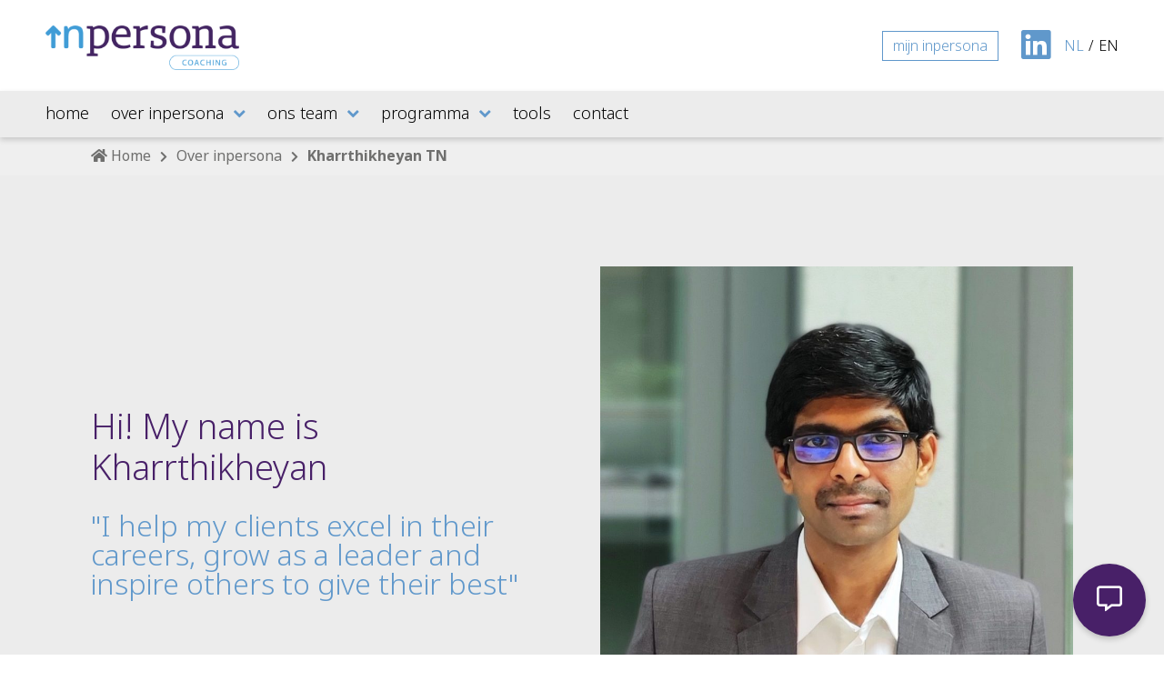

--- FILE ---
content_type: text/html; charset=UTF-8
request_url: https://inpersonacoaching.com/over-inpersona/kharrthikheyan-tn-2/
body_size: 12253
content:

<!DOCTYPE html>
<html>
    <head>
        <meta charset="UTF-8"/>
        <meta charset="UTF-8">
        <meta name="viewport" content="width=device-width, initial-scale=1, maximum-scale=1.0, user-scalable=0">
        <meta http-equiv="X-UA-Compatible" content="IE=edge"/>
        <link rel="pingback" href="https://inpersonacoaching.com/xmlrpc.php">

        <!-- Global site tag (gtag.js) - Google Analytics -->
<script async src="https://www.googletagmanager.com/gtag/js?id=G-3RJC2EWY9N"></script>
<script>
  window.dataLayer = window.dataLayer || [];
  function gtag(){dataLayer.push(arguments);}
  gtag('js', new Date());

  gtag('config', 'G-3RJC2EWY9N');
</script>

                <meta name='robots' content='index, follow, max-image-preview:large, max-snippet:-1, max-video-preview:-1' />

	<!-- This site is optimized with the Yoast SEO plugin v23.3 - https://yoast.com/wordpress/plugins/seo/ -->
	<title>Kharrthikheyan TN - Inpersona</title>
	<link rel="canonical" href="https://inpersonacoaching.com/over-inpersona/kharrthikheyan-tn-2/" />
	<meta property="og:locale" content="nl_NL" />
	<meta property="og:type" content="article" />
	<meta property="og:title" content="Kharrthikheyan TN - Inpersona" />
	<meta property="og:url" content="https://inpersonacoaching.com/over-inpersona/kharrthikheyan-tn-2/" />
	<meta property="og:site_name" content="Inpersona" />
	<meta property="article:modified_time" content="2022-02-14T13:37:24+00:00" />
	<meta name="twitter:card" content="summary_large_image" />
	<script type="application/ld+json" class="yoast-schema-graph">{"@context":"https://schema.org","@graph":[{"@type":"WebPage","@id":"https://inpersonacoaching.com/over-inpersona/kharrthikheyan-tn-2/","url":"https://inpersonacoaching.com/over-inpersona/kharrthikheyan-tn-2/","name":"Kharrthikheyan TN - Inpersona","isPartOf":{"@id":"https://inpersonacoaching.com/#website"},"datePublished":"2021-06-09T08:00:00+00:00","dateModified":"2022-02-14T13:37:24+00:00","breadcrumb":{"@id":"https://inpersonacoaching.com/over-inpersona/kharrthikheyan-tn-2/#breadcrumb"},"inLanguage":"nl-NL","potentialAction":[{"@type":"ReadAction","target":["https://inpersonacoaching.com/over-inpersona/kharrthikheyan-tn-2/"]}]},{"@type":"BreadcrumbList","@id":"https://inpersonacoaching.com/over-inpersona/kharrthikheyan-tn-2/#breadcrumb","itemListElement":[{"@type":"ListItem","position":1,"name":"Home","item":"https://inpersonacoaching.com/"},{"@type":"ListItem","position":2,"name":"Over inpersona","item":"https://inpersonacoaching.com/over-inpersona/"},{"@type":"ListItem","position":3,"name":"Kharrthikheyan TN"}]},{"@type":"WebSite","@id":"https://inpersonacoaching.com/#website","url":"https://inpersonacoaching.com/","name":"Inpersona","description":"Samen werken aan collectieve ambities","publisher":{"@id":"https://inpersonacoaching.com/#organization"},"potentialAction":[{"@type":"SearchAction","target":{"@type":"EntryPoint","urlTemplate":"https://inpersonacoaching.com/?s={search_term_string}"},"query-input":"required name=search_term_string"}],"inLanguage":"nl-NL"},{"@type":"Organization","@id":"https://inpersonacoaching.com/#organization","name":"Inpersona Coaching","url":"https://inpersonacoaching.com/","logo":{"@type":"ImageObject","inLanguage":"nl-NL","@id":"https://inpersonacoaching.com/#/schema/logo/image/","url":"https://inpersonacoaching.com/wp-content/uploads/2021/04/Inpersona_Coaching-e1619093938763.png","contentUrl":"https://inpersonacoaching.com/wp-content/uploads/2021/04/Inpersona_Coaching-e1619093938763.png","width":300,"height":69,"caption":"Inpersona Coaching"},"image":{"@id":"https://inpersonacoaching.com/#/schema/logo/image/"}}]}</script>
	<!-- / Yoast SEO plugin. -->


<link rel='dns-prefetch' href='//use.typekit.net' />
<link rel='dns-prefetch' href='//cdnjs.cloudflare.com' />
<link rel="alternate" type="application/rss+xml" title="Inpersona &raquo; feed" href="https://inpersonacoaching.com/feed/" />
<link rel="alternate" type="application/rss+xml" title="Inpersona &raquo; reactiesfeed" href="https://inpersonacoaching.com/comments/feed/" />
<style id='classic-theme-styles-inline-css' type='text/css'>
/*! This file is auto-generated */
.wp-block-button__link{color:#fff;background-color:#32373c;border-radius:9999px;box-shadow:none;text-decoration:none;padding:calc(.667em + 2px) calc(1.333em + 2px);font-size:1.125em}.wp-block-file__button{background:#32373c;color:#fff;text-decoration:none}
</style>
<style id='global-styles-inline-css' type='text/css'>
body{--wp--preset--color--black: #000000;--wp--preset--color--cyan-bluish-gray: #abb8c3;--wp--preset--color--white: #ffffff;--wp--preset--color--pale-pink: #f78da7;--wp--preset--color--vivid-red: #cf2e2e;--wp--preset--color--luminous-vivid-orange: #ff6900;--wp--preset--color--luminous-vivid-amber: #fcb900;--wp--preset--color--light-green-cyan: #7bdcb5;--wp--preset--color--vivid-green-cyan: #00d084;--wp--preset--color--pale-cyan-blue: #8ed1fc;--wp--preset--color--vivid-cyan-blue: #0693e3;--wp--preset--color--vivid-purple: #9b51e0;--wp--preset--gradient--vivid-cyan-blue-to-vivid-purple: linear-gradient(135deg,rgba(6,147,227,1) 0%,rgb(155,81,224) 100%);--wp--preset--gradient--light-green-cyan-to-vivid-green-cyan: linear-gradient(135deg,rgb(122,220,180) 0%,rgb(0,208,130) 100%);--wp--preset--gradient--luminous-vivid-amber-to-luminous-vivid-orange: linear-gradient(135deg,rgba(252,185,0,1) 0%,rgba(255,105,0,1) 100%);--wp--preset--gradient--luminous-vivid-orange-to-vivid-red: linear-gradient(135deg,rgba(255,105,0,1) 0%,rgb(207,46,46) 100%);--wp--preset--gradient--very-light-gray-to-cyan-bluish-gray: linear-gradient(135deg,rgb(238,238,238) 0%,rgb(169,184,195) 100%);--wp--preset--gradient--cool-to-warm-spectrum: linear-gradient(135deg,rgb(74,234,220) 0%,rgb(151,120,209) 20%,rgb(207,42,186) 40%,rgb(238,44,130) 60%,rgb(251,105,98) 80%,rgb(254,248,76) 100%);--wp--preset--gradient--blush-light-purple: linear-gradient(135deg,rgb(255,206,236) 0%,rgb(152,150,240) 100%);--wp--preset--gradient--blush-bordeaux: linear-gradient(135deg,rgb(254,205,165) 0%,rgb(254,45,45) 50%,rgb(107,0,62) 100%);--wp--preset--gradient--luminous-dusk: linear-gradient(135deg,rgb(255,203,112) 0%,rgb(199,81,192) 50%,rgb(65,88,208) 100%);--wp--preset--gradient--pale-ocean: linear-gradient(135deg,rgb(255,245,203) 0%,rgb(182,227,212) 50%,rgb(51,167,181) 100%);--wp--preset--gradient--electric-grass: linear-gradient(135deg,rgb(202,248,128) 0%,rgb(113,206,126) 100%);--wp--preset--gradient--midnight: linear-gradient(135deg,rgb(2,3,129) 0%,rgb(40,116,252) 100%);--wp--preset--font-size--small: 13px;--wp--preset--font-size--medium: 20px;--wp--preset--font-size--large: 36px;--wp--preset--font-size--x-large: 42px;--wp--preset--spacing--20: 0.44rem;--wp--preset--spacing--30: 0.67rem;--wp--preset--spacing--40: 1rem;--wp--preset--spacing--50: 1.5rem;--wp--preset--spacing--60: 2.25rem;--wp--preset--spacing--70: 3.38rem;--wp--preset--spacing--80: 5.06rem;--wp--preset--shadow--natural: 6px 6px 9px rgba(0, 0, 0, 0.2);--wp--preset--shadow--deep: 12px 12px 50px rgba(0, 0, 0, 0.4);--wp--preset--shadow--sharp: 6px 6px 0px rgba(0, 0, 0, 0.2);--wp--preset--shadow--outlined: 6px 6px 0px -3px rgba(255, 255, 255, 1), 6px 6px rgba(0, 0, 0, 1);--wp--preset--shadow--crisp: 6px 6px 0px rgba(0, 0, 0, 1);}:where(.is-layout-flex){gap: 0.5em;}:where(.is-layout-grid){gap: 0.5em;}body .is-layout-flow > .alignleft{float: left;margin-inline-start: 0;margin-inline-end: 2em;}body .is-layout-flow > .alignright{float: right;margin-inline-start: 2em;margin-inline-end: 0;}body .is-layout-flow > .aligncenter{margin-left: auto !important;margin-right: auto !important;}body .is-layout-constrained > .alignleft{float: left;margin-inline-start: 0;margin-inline-end: 2em;}body .is-layout-constrained > .alignright{float: right;margin-inline-start: 2em;margin-inline-end: 0;}body .is-layout-constrained > .aligncenter{margin-left: auto !important;margin-right: auto !important;}body .is-layout-constrained > :where(:not(.alignleft):not(.alignright):not(.alignfull)){max-width: var(--wp--style--global--content-size);margin-left: auto !important;margin-right: auto !important;}body .is-layout-constrained > .alignwide{max-width: var(--wp--style--global--wide-size);}body .is-layout-flex{display: flex;}body .is-layout-flex{flex-wrap: wrap;align-items: center;}body .is-layout-flex > *{margin: 0;}body .is-layout-grid{display: grid;}body .is-layout-grid > *{margin: 0;}:where(.wp-block-columns.is-layout-flex){gap: 2em;}:where(.wp-block-columns.is-layout-grid){gap: 2em;}:where(.wp-block-post-template.is-layout-flex){gap: 1.25em;}:where(.wp-block-post-template.is-layout-grid){gap: 1.25em;}.has-black-color{color: var(--wp--preset--color--black) !important;}.has-cyan-bluish-gray-color{color: var(--wp--preset--color--cyan-bluish-gray) !important;}.has-white-color{color: var(--wp--preset--color--white) !important;}.has-pale-pink-color{color: var(--wp--preset--color--pale-pink) !important;}.has-vivid-red-color{color: var(--wp--preset--color--vivid-red) !important;}.has-luminous-vivid-orange-color{color: var(--wp--preset--color--luminous-vivid-orange) !important;}.has-luminous-vivid-amber-color{color: var(--wp--preset--color--luminous-vivid-amber) !important;}.has-light-green-cyan-color{color: var(--wp--preset--color--light-green-cyan) !important;}.has-vivid-green-cyan-color{color: var(--wp--preset--color--vivid-green-cyan) !important;}.has-pale-cyan-blue-color{color: var(--wp--preset--color--pale-cyan-blue) !important;}.has-vivid-cyan-blue-color{color: var(--wp--preset--color--vivid-cyan-blue) !important;}.has-vivid-purple-color{color: var(--wp--preset--color--vivid-purple) !important;}.has-black-background-color{background-color: var(--wp--preset--color--black) !important;}.has-cyan-bluish-gray-background-color{background-color: var(--wp--preset--color--cyan-bluish-gray) !important;}.has-white-background-color{background-color: var(--wp--preset--color--white) !important;}.has-pale-pink-background-color{background-color: var(--wp--preset--color--pale-pink) !important;}.has-vivid-red-background-color{background-color: var(--wp--preset--color--vivid-red) !important;}.has-luminous-vivid-orange-background-color{background-color: var(--wp--preset--color--luminous-vivid-orange) !important;}.has-luminous-vivid-amber-background-color{background-color: var(--wp--preset--color--luminous-vivid-amber) !important;}.has-light-green-cyan-background-color{background-color: var(--wp--preset--color--light-green-cyan) !important;}.has-vivid-green-cyan-background-color{background-color: var(--wp--preset--color--vivid-green-cyan) !important;}.has-pale-cyan-blue-background-color{background-color: var(--wp--preset--color--pale-cyan-blue) !important;}.has-vivid-cyan-blue-background-color{background-color: var(--wp--preset--color--vivid-cyan-blue) !important;}.has-vivid-purple-background-color{background-color: var(--wp--preset--color--vivid-purple) !important;}.has-black-border-color{border-color: var(--wp--preset--color--black) !important;}.has-cyan-bluish-gray-border-color{border-color: var(--wp--preset--color--cyan-bluish-gray) !important;}.has-white-border-color{border-color: var(--wp--preset--color--white) !important;}.has-pale-pink-border-color{border-color: var(--wp--preset--color--pale-pink) !important;}.has-vivid-red-border-color{border-color: var(--wp--preset--color--vivid-red) !important;}.has-luminous-vivid-orange-border-color{border-color: var(--wp--preset--color--luminous-vivid-orange) !important;}.has-luminous-vivid-amber-border-color{border-color: var(--wp--preset--color--luminous-vivid-amber) !important;}.has-light-green-cyan-border-color{border-color: var(--wp--preset--color--light-green-cyan) !important;}.has-vivid-green-cyan-border-color{border-color: var(--wp--preset--color--vivid-green-cyan) !important;}.has-pale-cyan-blue-border-color{border-color: var(--wp--preset--color--pale-cyan-blue) !important;}.has-vivid-cyan-blue-border-color{border-color: var(--wp--preset--color--vivid-cyan-blue) !important;}.has-vivid-purple-border-color{border-color: var(--wp--preset--color--vivid-purple) !important;}.has-vivid-cyan-blue-to-vivid-purple-gradient-background{background: var(--wp--preset--gradient--vivid-cyan-blue-to-vivid-purple) !important;}.has-light-green-cyan-to-vivid-green-cyan-gradient-background{background: var(--wp--preset--gradient--light-green-cyan-to-vivid-green-cyan) !important;}.has-luminous-vivid-amber-to-luminous-vivid-orange-gradient-background{background: var(--wp--preset--gradient--luminous-vivid-amber-to-luminous-vivid-orange) !important;}.has-luminous-vivid-orange-to-vivid-red-gradient-background{background: var(--wp--preset--gradient--luminous-vivid-orange-to-vivid-red) !important;}.has-very-light-gray-to-cyan-bluish-gray-gradient-background{background: var(--wp--preset--gradient--very-light-gray-to-cyan-bluish-gray) !important;}.has-cool-to-warm-spectrum-gradient-background{background: var(--wp--preset--gradient--cool-to-warm-spectrum) !important;}.has-blush-light-purple-gradient-background{background: var(--wp--preset--gradient--blush-light-purple) !important;}.has-blush-bordeaux-gradient-background{background: var(--wp--preset--gradient--blush-bordeaux) !important;}.has-luminous-dusk-gradient-background{background: var(--wp--preset--gradient--luminous-dusk) !important;}.has-pale-ocean-gradient-background{background: var(--wp--preset--gradient--pale-ocean) !important;}.has-electric-grass-gradient-background{background: var(--wp--preset--gradient--electric-grass) !important;}.has-midnight-gradient-background{background: var(--wp--preset--gradient--midnight) !important;}.has-small-font-size{font-size: var(--wp--preset--font-size--small) !important;}.has-medium-font-size{font-size: var(--wp--preset--font-size--medium) !important;}.has-large-font-size{font-size: var(--wp--preset--font-size--large) !important;}.has-x-large-font-size{font-size: var(--wp--preset--font-size--x-large) !important;}
.wp-block-navigation a:where(:not(.wp-element-button)){color: inherit;}
:where(.wp-block-post-template.is-layout-flex){gap: 1.25em;}:where(.wp-block-post-template.is-layout-grid){gap: 1.25em;}
:where(.wp-block-columns.is-layout-flex){gap: 2em;}:where(.wp-block-columns.is-layout-grid){gap: 2em;}
.wp-block-pullquote{font-size: 1.5em;line-height: 1.6;}
</style>
<link rel='stylesheet' id='typekit-css' href='https://use.typekit.net/uqu1ien.css' type='text/css' media='all' />
<link rel='stylesheet' id='fontawesome-css' href='https://cdnjs.cloudflare.com/ajax/libs/font-awesome/5.15.2/css/all.min.css' type='text/css' media='all' />
<link rel='stylesheet' id='main-css-css' href='https://inpersonacoaching.com/wp-content/themes/framework/css/main.css' type='text/css' media='all' />
<script type="text/javascript" src="https://inpersonacoaching.com/wp-includes/js/jquery/jquery.min.js?ver=3.7.1" id="jquery-core-js"></script>
<script type="text/javascript" src="https://inpersonacoaching.com/wp-includes/js/jquery/jquery-migrate.min.js?ver=3.4.1" id="jquery-migrate-js"></script>
<script type="text/javascript" src="https://inpersonacoaching.com/wp-content/themes/framework/plugins/swiper.js" id="swiper-js"></script>
<script type="text/javascript" src="https://inpersonacoaching.com/wp-content/themes/framework/plugins/lazysizes.js" id="lazysizes-js"></script>
<script type="text/javascript" src="https://inpersonacoaching.com/wp-content/themes/framework/plugins/type.js" id="typewriter-js"></script>
<link rel="https://api.w.org/" href="https://inpersonacoaching.com/wp-json/" /><link rel="alternate" type="application/json" href="https://inpersonacoaching.com/wp-json/wp/v2/pages/308" /><link rel="EditURI" type="application/rsd+xml" title="RSD" href="https://inpersonacoaching.com/xmlrpc.php?rsd" />
<meta name="generator" content="WordPress 6.4.7" />
<link rel='shortlink' href='https://inpersonacoaching.com/?p=308' />
<link rel="alternate" type="application/json+oembed" href="https://inpersonacoaching.com/wp-json/oembed/1.0/embed?url=https%3A%2F%2Finpersonacoaching.com%2Fover-inpersona%2Fkharrthikheyan-tn-2%2F" />
<link rel="alternate" type="text/xml+oembed" href="https://inpersonacoaching.com/wp-json/oembed/1.0/embed?url=https%3A%2F%2Finpersonacoaching.com%2Fover-inpersona%2Fkharrthikheyan-tn-2%2F&#038;format=xml" />
<link rel="icon" href="https://inpersonacoaching.com/wp-content/uploads/2021/07/cropped-inpersona-favicon-1-32x32.png" sizes="32x32" />
<link rel="icon" href="https://inpersonacoaching.com/wp-content/uploads/2021/07/cropped-inpersona-favicon-1-192x192.png" sizes="192x192" />
<link rel="apple-touch-icon" href="https://inpersonacoaching.com/wp-content/uploads/2021/07/cropped-inpersona-favicon-1-180x180.png" />
<meta name="msapplication-TileImage" content="https://inpersonacoaching.com/wp-content/uploads/2021/07/cropped-inpersona-favicon-1-270x270.png" />
    </head>

    <body class="page-template-default page page-id-308 page-child parent-pageid-9">

        
        <header class="main-header" id="header">
            <div class="container">
                <div class="flex header-bar justify-space-between">
                    <div class="logo-col flex align-center">
                        <a href="https://inpersonacoaching.com" title="Home" class="logo">
                            <img src="https://inpersonacoaching.com/wp-content/uploads/2021/04/Inpersona_Coaching-e1619093938763.png" alt="Inpersona" />
                        </a>
                    </div>
                    <div class="menu-col flex align-center justify-end">
                        <div class="mobile-menu flex flex-wrap align-center">
                            <div class="menu-header-menu-container"><ul id="menu-header-menu" class="menu"><li id="menu-item-24" class="menu-item menu-item-type-post_type menu-item-object-page menu-item-home menu-item-24"><a href="https://inpersonacoaching.com/">Home</a></li>
<li id="menu-item-27" class="menu-item menu-item-type-post_type menu-item-object-page current-page-ancestor menu-item-has-children menu-item-27"><a href="https://inpersonacoaching.com/over-inpersona/">Over inpersona</a>
<ul class="sub-menu">
	<li id="menu-item-382" class="menu-item menu-item-type-post_type menu-item-object-page menu-item-382"><a href="https://inpersonacoaching.com/over-inpersona/assessment/">Assessment</a></li>
	<li id="menu-item-390" class="menu-item menu-item-type-post_type menu-item-object-page menu-item-390"><a href="https://inpersonacoaching.com/over-inpersona/coaching-2/">Coaching</a></li>
	<li id="menu-item-389" class="menu-item menu-item-type-post_type menu-item-object-page menu-item-389"><a href="https://inpersonacoaching.com/over-inpersona/leiderschapsontwikkeling/">Transformational leiderschap</a></li>
</ul>
</li>
<li id="menu-item-481" class="menu-item menu-item-type-post_type menu-item-object-page current-menu-ancestor current-menu-parent current_page_parent current_page_ancestor menu-item-has-children menu-item-481"><a href="https://inpersonacoaching.com/ons-team/">Ons team</a>
<ul class="sub-menu">
	<li id="menu-item-205" class="menu-item menu-item-type-post_type menu-item-object-page menu-item-205"><a href="https://inpersonacoaching.com/over-inpersona/johan-vermeulen/">Johan Vermeule</a></li>
	<li id="menu-item-941" class="menu-item menu-item-type-post_type menu-item-object-page current-menu-item page_item page-item-308 current_page_item menu-item-941"><a href="https://inpersonacoaching.com/over-inpersona/kharrthikheyan-tn-2/" aria-current="page">Kharrthikheyan TN</a></li>
</ul>
</li>
<li id="menu-item-26" class="menu-item menu-item-type-post_type menu-item-object-page menu-item-has-children menu-item-26"><a href="https://inpersonacoaching.com/programma-coachend-leidinggeven/">Programma</a>
<ul class="sub-menu">
	<li id="menu-item-201" class="menu-item menu-item-type-post_type menu-item-object-page menu-item-201"><a href="https://inpersonacoaching.com/programma-coachend-leidinggeven/intake/">Intake</a></li>
	<li id="menu-item-200" class="menu-item menu-item-type-post_type menu-item-object-page menu-item-200"><a href="https://inpersonacoaching.com/programma-coachend-leidinggeven/support/">Support &#038; Develop</a></li>
	<li id="menu-item-199" class="menu-item menu-item-type-post_type menu-item-object-page menu-item-199"><a href="https://inpersonacoaching.com/programma-coachend-leidinggeven/implementatie/">Implementatie</a></li>
</ul>
</li>
<li id="menu-item-28" class="menu-item menu-item-type-post_type menu-item-object-page menu-item-28"><a href="https://inpersonacoaching.com/tools/">Tools</a></li>
<li id="menu-item-25" class="menu-item menu-item-type-post_type menu-item-object-page menu-item-25"><a href="https://inpersonacoaching.com/contact/">Contact</a></li>
</ul></div>                                                            <a href="https://www.learningstone.com/nl/page/1178766/mova-academy" target="_blank" class="external-link">Mijn inpersona</a>
                                                                                        <a href="https://www.linkedin.com/company/inpersona-coaching/" target="_blank" class="linked-in-btn">
                                    <i class="fab fa-linkedin"></i>
                                </a>
                                                        <ul class="languages flex flex-wrap">
                                	<li class="lang-item lang-item-4 lang-item-nl current-lang lang-item-first"><a  lang="nl-NL" hreflang="nl-NL" href="https://inpersonacoaching.com/over-inpersona/kharrthikheyan-tn-2/">nl</a></li>
	<li class="lang-item lang-item-7 lang-item-en no-translation"><a  lang="en-US" hreflang="en-US" href="https://inpersonacoaching.com/en/">en</a></li>
                            </ul>
                        </div>
                        <a href="javascript:void(0);" class="menu-button flex align-center hide-desktop" id="menutoggle">
                            <i class="fas fa-bars"></i>
                        </a>
                    </div>
                </div>
            </div>
        </header>

        <div class="wrapper">
            
                            <section id="breadcrumbs" class="bread-mod tab-con no-space">
    <div class="container">
        <div class="breadcrumbs flex align-center">
            <span><span><a href="https://inpersonacoaching.com/"><i class="fas fa-home"></i> Home</a></span> <i class="fas fa-chevron-right"></i> <span><a href="https://inpersonacoaching.com/over-inpersona/">Over inpersona</a></span> <i class="fas fa-chevron-right"></i> <span class="breadcrumb_last" aria-current="page"><strong>Kharrthikheyan TN</strong></span></span>        </div>
    </div>
</section>            
    <section id="section-1" class="hero next-block">
        <div class="swiper-container">
            <div class="swiper-wrapper">
                                                        <div class="swiper-slide flex align-center">
                                                <div class="container z-2">
                            <div class="row">
                                <div class="col-xs-12 col-sm-12 col-md-6 text-col flex align-center">
                                    <div class="center-box">
                                        <div class="maxtext">
                                                                                                                                                <h1>Hi! My name is<br />Kharrthikheyan</h1>
                                                                                                                                                                                        <h3>"I help my clients excel in their careers, grow as a leader and inspire others to give their best"</h3>
                                                                                    </div>
                                                                            </div>
                                </div>
                                                                    <div class="col-xs-12 col-sm-12 col-md-6 flex align-center">
                                        <div class="image-area">
                                                                                            <img src="https://inpersonacoaching.com/wp-content/uploads/2021/06/Kharrthik-900x900.jpg" alt="Hi! My name is<br />Kharrthikheyan" />
                                                                                    </div>
                                    </div>
                                                            </div>
                        </div>
                    </div>
                            </div>
                    </div>
        <script>
            swiper_1 = new Swiper('#section-1 .swiper-container', {
                speed: 600,
                watchOverflow: true,
                                            });
        </script>
    </section>

    <section id="section-2" class="text-blocks last container-full">
        <div class="container">
            <div class="row row-0">
                                                        <div class="col-xs-12 col-md-6 flex">
                        <div class="single-text-box box-1">
                            <div class="maxtext">
                                <h2>About Kharrthikheyan</h2>
<p>Right from an early age, Kharrthik has been a curious child. He enjoyed helping others and sought for meaning in everyday actions. This constant pursuit of meaning gave him more clarity and led him to transition from an IT professional to a global people development leader and now to a leadership, career and team coach.</p>
<p>Kharrthik commenced his full time coaching career when he lived in the Netherlands. During this period, Kharrthik collaborated with Johan to work on Inpersona Coaching as they shared the passion to help leaders, managers and professionals realize the benefit of coaching.<span class="Apple-converted-space"> </span></p>
<p>Currently living in India with his loving family, Kharrthik enjoys writing, enjoys being with nature and practices Yoga. He loves travelling and the opportunity to understand different cultures.<span class="Apple-converted-space"> </span></p>
                            </div>
                                                    </div>
                    </div>
                                                        <div class="col-xs-12 col-md-6 flex">
                        <div class="single-text-box box-2">
                            <div class="maxtext">
                                <h2>Professional</h2>
<p>Early in his career, as a software engineer, Kharrthik was more energized by developing his team members than developing software applications. It was in those moments that he found his passion in helping people learn, develop and grow. So he chose to specialize in the field of human resources during his masters in business administration. Further, he consciously chose people development roles in his corporate career, which spanned 12+ years as a global people development leader across the technology, financial services, and engineering industries. He coached and developed people across all organizational levels on their personal and professional goals. The fulfillment he received from having a positive impact on his colleagues through coaching work, motivated him to transition from the corporate world to a full-time coaching career.<span class="Apple-converted-space"> </span></p>
<p>Today, as a leadership, career and team coach, he coaches leaders, managers and professionals from varied industries and diverse cultures. He leverages his coaching expertise and corporate experience to help his clients excel and grow in their careers and also help them inspire others to give their best.<span class="Apple-converted-space"> </span></p>
<p>“<i>I use a scientific coaching approach to serve my clients as a thinking partner, a collaborative challenger and an accountability buddy, until they reach their goals.”<span class="Apple-converted-space"> </span></i></p>
<p>He combines insights from neuroscience, positive psychology and mindfulness to help his clients see new perspectives, tap into their natural talents, and overcome what’s holding them back.<span class="Apple-converted-space"> </span></p>
<p>Kharrtik is a member and <strong>Professional Certified Coach</strong> from the International Coaching Federation. <a href="http://www.coachingfederation.org">coachingfederation.org</a></p>
<p>He is a <strong>Certified Conscious Business Coac</strong>h in Fred Kofman’s Conscious Business approach. <a href="http://www.fredkofman.org">fredkofman.org</a></p>
<p>He serves as a <strong>Volunteer Leader</strong> with the Career Coaching Community of Practice at the International Coaching Federation.<span class="Apple-converted-space"> </span><a href="http://www.coachingfederation.org">coachingfederation.org</a></p>
                            </div>
                                                    </div>
                    </div>
                            </div>
        </div>
    </section>

    <section id="section-3" class="full-images last container-full">
                    <div class="container">
                <div class="full-el">
                            <div class="swiper-container">
                    <div class="swiper-wrapper">
                                                                                <div class="swiper-slide">
                                                                    <div class="image-box flex align-center justify-center">
                                        <img data-src="https://inpersonacoaching.com/wp-content/uploads/2021/03/pexels-pixabay-258160-1280x850.jpg" alt="pexels-pixabay-258160" class="lazyload" />
                                    </div>
                                                            </div>
                                            </div>
                </div>
                            </div>
            </div>
                <script>
            var swiper_3 = new Swiper('#section-3 .swiper-container', {
                slidesPerView: 1,
                speed: 600,
                watchOverflow: true,
                            });
        </script>
    </section>

    <section id="section-4" class="text-block">
        <div class="container">
                                    <div class="maxtext margin-center">
                            <h3>&#8216;<i>I use a scientific coaching approach to serve my clients as a thinking partner, a collaborative challenger and an accountability buddy, until they reach their goals.&#8217;</i></h3>
                        </div>
                                                    </section>

        </div><!-- Close wrapper -->

        <footer class="main-footer" id="footer">
                            <div class="footer-form">
                    <div class="container">
                        <div class="maxtext margin-center text-align-center">
                            <h3>Neem contact op</h3>
                                                            <p class="margin-center">Heeft u vragen of bent u geïnteresseerd in een kennismakingsgesprek? Laat het ons weten via het onderstaande formulier. Wij nemen dan zo spoedig mogelijk contact met u op.</p>
                                                    </div>
                        <div class="form margin-center">
                            <noscript class="ninja-forms-noscript-message">
	Bericht: JavaScript is vereist voor deze inhoud.</noscript>
<div id="nf-form-2-cont" class="nf-form-cont" aria-live="polite" aria-labelledby="nf-form-title-2" aria-describedby="nf-form-errors-2" role="form">

    <div class="nf-loading-spinner"></div>

</div>
        <!-- That data is being printed as a workaround to page builders reordering the order of the scripts loaded-->
        <script>var formDisplay=1;var nfForms=nfForms||[];var form=[];form.id='2';form.settings={"objectType":"Form Setting","editActive":true,"title":"Contact - NL","show_title":0,"allow_public_link":0,"embed_form":"","clear_complete":1,"hide_complete":1,"default_label_pos":"above","wrapper_class":"","element_class":"","key":"","add_submit":1,"currency":"","repeatable_fieldsets":"","unique_field_error":"Een formulier met deze waarde bestaat al.","logged_in":false,"not_logged_in_msg":"","sub_limit_msg":"Het formulier heeft zijn inzendingen-limiet bereikt.","calculations":[],"formContentData":["naam_1615217373962","bedrijfsnaam_1615217391971","email_1615217400580","phone_1615217418999","ja_ik_ga_akkoord_met_de_privacy_verklaring_1624625083784","verstuur_1615294539835"],"changeEmailErrorMsg":"Voer een geldig e-mailadres in!","changeDateErrorMsg":"Vul een geldige datum in!","confirmFieldErrorMsg":"Deze velden moeten overeenkomen!","fieldNumberNumMinError":"Fout met minimumaantal","fieldNumberNumMaxError":"Fout met maximumaantal","fieldNumberIncrementBy":"Toenemen met ","formErrorsCorrectErrors":"Corrigeer de fouten voordat je dit formulier indient.","validateRequiredField":"Dit is een vereist veld.","honeypotHoneypotError":"Honeypot fout","fieldsMarkedRequired":"Velden die gemarkeerd zijn met een <span class=\"ninja-forms-req-symbol\">*<\/span> zijn vereiste velden","drawerDisabled":false,"ninjaForms":"Ninja Forms","fieldTextareaRTEInsertLink":"Koppeling invoegen","fieldTextareaRTEInsertMedia":"Media invoegen","fieldTextareaRTESelectAFile":"Selecteer een bestand","formHoneypot":"Als je een persoon bent die dit veld ziet, laat je het leeg.","fileUploadOldCodeFileUploadInProgress":"Bestand wordt ge\u00fcpload.","fileUploadOldCodeFileUpload":"BESTANDSUPLOAD","currencySymbol":"&euro;","thousands_sep":".","decimal_point":",","siteLocale":"nl_NL","dateFormat":"d-m-Y","startOfWeek":"1","of":"van","previousMonth":"Vorige maand","nextMonth":"Volgende maand","months":["Januari","Februari","Maart","April","Mei","Juni","Juli","Augustus","September","Oktober","November","December"],"monthsShort":["Jan","Feb","Mrt","Apr","Mei","Jun","Jul","Aug","Sep","Okt","Nov","Dec"],"weekdays":["Zondag","Maandag","Dinsdag","Woensdag","Donderdag","Vrijdag","Zaterdag"],"weekdaysShort":["Zon","Maa","Din","Woe","Don","Vri","Zat"],"weekdaysMin":["Zo","Ma","Di","Wo","Do","Vr","Za"],"recaptchaConsentMissing":"reCaptcha validation couldn&#039;t load.","recaptchaMissingCookie":"reCaptcha v3 validation couldn&#039;t load the cookie needed to submit the form.","recaptchaConsentEvent":"Accept reCaptcha cookies before sending the form.","currency_symbol":"","beforeForm":"","beforeFields":"","afterFields":"","afterForm":""};form.fields=[{"objectType":"Field","objectDomain":"fields","editActive":false,"order":1,"idAttribute":"id","type":"firstname","label":"Naam","key":"naam_1615217373962","label_pos":"above","required":1,"default":"","placeholder":"","container_class":"","element_class":"","admin_label":"","help_text":"","custom_name_attribute":"fname","personally_identifiable":1,"value":"","drawerDisabled":false,"id":5,"beforeField":"","afterField":"","parentType":"firstname","element_templates":["firstname","input"],"old_classname":"","wrap_template":"wrap"},{"objectType":"Field","objectDomain":"fields","editActive":false,"order":2,"idAttribute":"id","type":"textbox","label":"Bedrijfsnaam","key":"bedrijfsnaam_1615217391971","label_pos":"above","required":false,"default":"","placeholder":"","container_class":"","element_class":"","input_limit":"","input_limit_type":"characters","input_limit_msg":"Teken(s) resterend","manual_key":false,"admin_label":"","help_text":"","mask":"","custom_mask":"","custom_name_attribute":"","personally_identifiable":"","value":"","drawerDisabled":false,"id":6,"beforeField":"","afterField":"","parentType":"textbox","element_templates":["textbox","input"],"old_classname":"","wrap_template":"wrap"},{"objectType":"Field","objectDomain":"fields","editActive":false,"order":3,"idAttribute":"id","type":"email","label":"E-mail","key":"email_1615217400580","label_pos":"above","required":1,"default":"","placeholder":"","container_class":"","element_class":"","admin_label":"","help_text":"","custom_name_attribute":"email","personally_identifiable":1,"value":"","drawerDisabled":false,"id":7,"beforeField":"","afterField":"","parentType":"email","element_templates":["email","input"],"old_classname":"","wrap_template":"wrap"},{"objectType":"Field","objectDomain":"fields","editActive":false,"order":4,"idAttribute":"id","label":"Telefoon","type":"phone","key":"phone_1615217418999","label_pos":"above","required":1,"default":"","placeholder":"","container_class":"","element_class":"","input_limit":"","input_limit_type":"characters","input_limit_msg":"Teken(s) resterend","manual_key":false,"admin_label":"","help_text":"","mask":"","custom_mask":"","custom_name_attribute":"phone","personally_identifiable":1,"value":"","drawerDisabled":false,"id":8,"beforeField":"","afterField":"","parentType":"textbox","element_templates":["tel","textbox","input"],"old_classname":"","wrap_template":"wrap"},{"objectType":"Field","objectDomain":"fields","editActive":false,"order":999,"idAttribute":"id","type":"checkbox","label":"Ja, ik ga akkoord met de privacy verklaring","key":"ja_ik_ga_akkoord_met_de_privacy_verklaring_1624625083784","label_pos":"right","required":1,"container_class":"","element_class":"","manual_key":false,"admin_label":"","help_text":"","default_value":"unchecked","checked_value":"Geselecteerd","unchecked_value":"Gedeselecteerd","checked_calc_value":"","unchecked_calc_value":"","drawerDisabled":false,"id":9,"beforeField":"","afterField":"","value":"","parentType":"checkbox","element_templates":["checkbox","input"],"old_classname":"","wrap_template":"wrap"},{"objectType":"Field","objectDomain":"fields","editActive":false,"order":9999,"idAttribute":"id","type":"submit","label":"Verstuur","processing_label":"Bezig met versturen","container_class":"","element_class":"","key":"verstuur_1615294539835","drawerDisabled":false,"id":10,"beforeField":"","afterField":"","value":"","label_pos":"above","parentType":"textbox","element_templates":["submit","button","input"],"old_classname":"","wrap_template":"wrap-no-label"}];nfForms.push(form);</script>
                                </div>
                    </div>
                </div>
                        <div class="bottom-bar">
                <div class="container">
                    <div class="row">
                        <div class="col-xs-12 col-md-4">
                            <div class="logo-foot">
                                <a href="https://inpersonacoaching.com" class="logo-small">
                                    <img data-src="https://inpersonacoaching.com/wp-content/uploads/2021/04/Inpersona_Coaching-e1619093938763.png" alt="Inpersona" class="lazyload" />
                                </a>
                            </div>
                            <div class="socials flex flex-wrap">
                                                                    <a href="https://www.linkedin.com/company/inpersona-coaching/" target="_blank">
                                        <i class="fab fa-linkedin"></i>
                                    </a>
                                                                                                                            </div>
                        </div>
                                                    <div class="col-xs-12 col-sm-6 col-md-4">
                                <div class="maxtext">
                                    <h6>Informatie</h6>
                                    <div class="menu-footer-menu-container"><ul id="menu-footer-menu" class="menu"><li id="menu-item-1009" class="menu-item menu-item-type-post_type menu-item-object-page menu-item-1009"><a href="https://inpersonacoaching.com/algemene-voorwaarden/">Algemene voorwaarden</a></li>
<li id="menu-item-268" class="menu-item menu-item-type-post_type menu-item-object-page menu-item-268"><a href="https://inpersonacoaching.com/disclaimer/">Disclaimer</a></li>
<li id="menu-item-1013" class="menu-item menu-item-type-post_type menu-item-object-page menu-item-privacy-policy menu-item-1013"><a rel="privacy-policy" href="https://inpersonacoaching.com/privacy-verklaring/">Privacy verklaring</a></li>
<li id="menu-item-170" class="menu-item menu-item-type-custom menu-item-object-custom menu-item-170"><a href="/sitemap_index.xml">Sitemap</a></li>
<li id="menu-item-169" class="menu-item menu-item-type-post_type menu-item-object-page menu-item-169"><a href="https://inpersonacoaching.com/contact/">Contact</a></li>
</ul></div>                                </div>
                            </div>
                                                <div class="col-xs-12 col-md-4 col-sm-6 contact-col">
                            <div class="maxtext">
                                <h6>Contactgegevens</h6>
                                <p><i class="fas fa-map-marker-alt"></i>Houten<br />
                                    <i class="no-icon"></i>The Netherlands, </p>
                                <p>
                                    <a href="mailto:info@inpersonacoaching.com"><i class="far fa-envelope"></i>info@inpersonacoaching.com</a>
                                    <a href="tel:0031621313551"><i class="fas fa-phone"></i>+31 6 213 135 51</a>
                                    <a href="tel:00919150147770"><i class="fas fa-phone"></i>+91 9 150 147 770</a>                                </p>
                            </div>
                        </div>
                    </div>
                </div>
            </div>
            <div class="copy-footer">
                <div class="container">
                    <div class="flex flex-wrap justify-space-between">
                        <span>&copy; 2026 Inpersona</span>
                        <span>Digitaal: <strong><a href="https://sterkezaak.nl/" target="_blank" rel="nofollow">Sterke zaak</a></strong></span>
                    </div>
                </div>
            </div>
        </footer>

        <div class="sticky-button">
            <a href="https://wa.me/0031621313551" target="_blank" class="whatsapp-btn hv">
                <i class="fab fa-whatsapp"></i>
            </a>
            <a href="tel:+31 6 213 135 51" class="phone-btn hv">
                <i class="fas fa-phone"></i>
            </a>
            <a href="mailto:info@inpersonacoaching.com" class="mail-btn hv">
                <i class="far fa-envelope"></i>
            </a>
            <a href="javascript:void(0);" class="contact-btn">
                <i class="far fa-comment-alt"></i>
            </a>
        </div>

        
        <link rel='stylesheet' id='dashicons-css' href='https://inpersonacoaching.com/wp-includes/css/dashicons.min.css?ver=6.4.7' type='text/css' media='all' />
<link rel='stylesheet' id='nf-display-css' href='https://inpersonacoaching.com/wp-content/plugins/ninja-forms/assets/css/display-structure.css?ver=6.4.7' type='text/css' media='all' />
<script type="text/javascript" src="https://inpersonacoaching.com/wp-content/themes/framework/js/app.js" id="app-js"></script>
<script type="text/javascript" src="https://inpersonacoaching.com/wp-includes/js/underscore.min.js?ver=1.13.4" id="underscore-js"></script>
<script type="text/javascript" src="https://inpersonacoaching.com/wp-includes/js/backbone.min.js?ver=1.5.0" id="backbone-js"></script>
<script type="text/javascript" src="https://inpersonacoaching.com/wp-content/plugins/ninja-forms/assets/js/min/front-end-deps.js?ver=3.8.25.1" id="nf-front-end-deps-js"></script>
<script type="text/javascript" id="nf-front-end-js-extra">
/* <![CDATA[ */
var nfi18n = {"ninjaForms":"Ninja Forms","changeEmailErrorMsg":"Voer een geldig e-mailadres in!","changeDateErrorMsg":"Vul een geldige datum in!","confirmFieldErrorMsg":"Deze velden moeten overeenkomen!","fieldNumberNumMinError":"Fout met minimumaantal","fieldNumberNumMaxError":"Fout met maximumaantal","fieldNumberIncrementBy":"Toenemen met ","fieldTextareaRTEInsertLink":"Koppeling invoegen","fieldTextareaRTEInsertMedia":"Media invoegen","fieldTextareaRTESelectAFile":"Selecteer een bestand","formErrorsCorrectErrors":"Corrigeer de fouten voordat je dit formulier indient.","formHoneypot":"Als je een persoon bent die dit veld ziet, laat je het leeg.","validateRequiredField":"Dit is een vereist veld.","honeypotHoneypotError":"Honeypot fout","fileUploadOldCodeFileUploadInProgress":"Bestand wordt ge\u00fcpload.","fileUploadOldCodeFileUpload":"BESTANDSUPLOAD","currencySymbol":"\u20ac","fieldsMarkedRequired":"Velden die gemarkeerd zijn met een <span class=\"ninja-forms-req-symbol\">*<\/span> zijn vereiste velden","thousands_sep":".","decimal_point":",","siteLocale":"nl_NL","dateFormat":"d-m-Y","startOfWeek":"1","of":"van","previousMonth":"Vorige maand","nextMonth":"Volgende maand","months":["Januari","Februari","Maart","April","Mei","Juni","Juli","Augustus","September","Oktober","November","December"],"monthsShort":["Jan","Feb","Mrt","Apr","Mei","Jun","Jul","Aug","Sep","Okt","Nov","Dec"],"weekdays":["Zondag","Maandag","Dinsdag","Woensdag","Donderdag","Vrijdag","Zaterdag"],"weekdaysShort":["Zon","Maa","Din","Woe","Don","Vri","Zat"],"weekdaysMin":["Zo","Ma","Di","Wo","Do","Vr","Za"],"recaptchaConsentMissing":"reCaptcha validation couldn't load.","recaptchaMissingCookie":"reCaptcha v3 validation couldn't load the cookie needed to submit the form.","recaptchaConsentEvent":"Accept reCaptcha cookies before sending the form."};
var nfFrontEnd = {"adminAjax":"https:\/\/inpersonacoaching.com\/wp-admin\/admin-ajax.php","ajaxNonce":"1a06fc16c5","requireBaseUrl":"https:\/\/inpersonacoaching.com\/wp-content\/plugins\/ninja-forms\/assets\/js\/","use_merge_tags":{"user":{"address":"address","textbox":"textbox","button":"button","checkbox":"checkbox","city":"city","confirm":"confirm","date":"date","email":"email","firstname":"firstname","html":"html","hidden":"hidden","lastname":"lastname","listcheckbox":"listcheckbox","listcountry":"listcountry","listimage":"listimage","listmultiselect":"listmultiselect","listradio":"listradio","listselect":"listselect","liststate":"liststate","note":"note","number":"number","password":"password","passwordconfirm":"passwordconfirm","product":"product","quantity":"quantity","recaptcha":"recaptcha","recaptcha_v3":"recaptcha_v3","repeater":"repeater","shipping":"shipping","spam":"spam","starrating":"starrating","submit":"submit","terms":"terms","textarea":"textarea","total":"total","unknown":"unknown","zip":"zip","hr":"hr"},"post":{"address":"address","textbox":"textbox","button":"button","checkbox":"checkbox","city":"city","confirm":"confirm","date":"date","email":"email","firstname":"firstname","html":"html","hidden":"hidden","lastname":"lastname","listcheckbox":"listcheckbox","listcountry":"listcountry","listimage":"listimage","listmultiselect":"listmultiselect","listradio":"listradio","listselect":"listselect","liststate":"liststate","note":"note","number":"number","password":"password","passwordconfirm":"passwordconfirm","product":"product","quantity":"quantity","recaptcha":"recaptcha","recaptcha_v3":"recaptcha_v3","repeater":"repeater","shipping":"shipping","spam":"spam","starrating":"starrating","submit":"submit","terms":"terms","textarea":"textarea","total":"total","unknown":"unknown","zip":"zip","hr":"hr"},"system":{"address":"address","textbox":"textbox","button":"button","checkbox":"checkbox","city":"city","confirm":"confirm","date":"date","email":"email","firstname":"firstname","html":"html","hidden":"hidden","lastname":"lastname","listcheckbox":"listcheckbox","listcountry":"listcountry","listimage":"listimage","listmultiselect":"listmultiselect","listradio":"listradio","listselect":"listselect","liststate":"liststate","note":"note","number":"number","password":"password","passwordconfirm":"passwordconfirm","product":"product","quantity":"quantity","recaptcha":"recaptcha","recaptcha_v3":"recaptcha_v3","repeater":"repeater","shipping":"shipping","spam":"spam","starrating":"starrating","submit":"submit","terms":"terms","textarea":"textarea","total":"total","unknown":"unknown","zip":"zip","hr":"hr"},"fields":{"address":"address","textbox":"textbox","button":"button","checkbox":"checkbox","city":"city","confirm":"confirm","date":"date","email":"email","firstname":"firstname","html":"html","hidden":"hidden","lastname":"lastname","listcheckbox":"listcheckbox","listcountry":"listcountry","listimage":"listimage","listmultiselect":"listmultiselect","listradio":"listradio","listselect":"listselect","liststate":"liststate","note":"note","number":"number","password":"password","passwordconfirm":"passwordconfirm","product":"product","quantity":"quantity","recaptcha":"recaptcha","recaptcha_v3":"recaptcha_v3","repeater":"repeater","shipping":"shipping","spam":"spam","starrating":"starrating","submit":"submit","terms":"terms","textarea":"textarea","total":"total","unknown":"unknown","zip":"zip","hr":"hr"},"calculations":{"html":"html","hidden":"hidden","note":"note","unknown":"unknown"}},"opinionated_styles":"","filter_esc_status":"false","nf_consent_status_response":[]};
var nfInlineVars = [];
/* ]]> */
</script>
<script type="text/javascript" src="https://inpersonacoaching.com/wp-content/plugins/ninja-forms/assets/js/min/front-end.js?ver=3.8.25.1" id="nf-front-end-js"></script>
<script type="text/javascript">
(function() {
				var expirationDate = new Date();
				expirationDate.setTime( expirationDate.getTime() + 31536000 * 1000 );
				document.cookie = "pll_language=nl; expires=" + expirationDate.toUTCString() + "; path=/; secure; SameSite=Lax";
			}());

</script>
<script id="tmpl-nf-layout" type="text/template">
	<span id="nf-form-title-{{{ data.id }}}" class="nf-form-title">
		{{{ ( 1 == data.settings.show_title ) ? '<h' + data.settings.form_title_heading_level + '>' + data.settings.title + '</h' + data.settings.form_title_heading_level + '>' : '' }}}
	</span>
	<div class="nf-form-wrap ninja-forms-form-wrap">
		<div class="nf-response-msg"></div>
		<div class="nf-debug-msg"></div>
		<div class="nf-before-form"></div>
		<div class="nf-form-layout"></div>
		<div class="nf-after-form"></div>
	</div>
</script>

<script id="tmpl-nf-empty" type="text/template">

</script>
<script id="tmpl-nf-before-form" type="text/template">
	{{{ data.beforeForm }}}
</script><script id="tmpl-nf-after-form" type="text/template">
	{{{ data.afterForm }}}
</script><script id="tmpl-nf-before-fields" type="text/template">
    <div class="nf-form-fields-required">{{{ data.renderFieldsMarkedRequired() }}}</div>
    {{{ data.beforeFields }}}
</script><script id="tmpl-nf-after-fields" type="text/template">
    {{{ data.afterFields }}}
    <div id="nf-form-errors-{{{ data.id }}}" class="nf-form-errors" role="alert"></div>
    <div class="nf-form-hp"></div>
</script>
<script id="tmpl-nf-before-field" type="text/template">
    {{{ data.beforeField }}}
</script><script id="tmpl-nf-after-field" type="text/template">
    {{{ data.afterField }}}
</script><script id="tmpl-nf-form-layout" type="text/template">
	<form>
		<div>
			<div class="nf-before-form-content"></div>
			<div class="nf-form-content {{{ data.element_class }}}"></div>
			<div class="nf-after-form-content"></div>
		</div>
	</form>
</script><script id="tmpl-nf-form-hp" type="text/template">
	<label id="nf-label-field-hp-{{{ data.id }}}" for="nf-field-hp-{{{ data.id }}}" aria-hidden="true">
		{{{ nfi18n.formHoneypot }}}
		<input id="nf-field-hp-{{{ data.id }}}" name="nf-field-hp" class="nf-element nf-field-hp" type="text" value="" aria-labelledby="nf-label-field-hp-{{{ data.id }}}" />
	</label>
</script>
<script id="tmpl-nf-field-layout" type="text/template">
    <div id="nf-field-{{{ data.id }}}-container" class="nf-field-container {{{ data.type }}}-container {{{ data.renderContainerClass() }}}">
        <div class="nf-before-field"></div>
        <div class="nf-field"></div>
        <div class="nf-after-field"></div>
    </div>
</script>
<script id="tmpl-nf-field-before" type="text/template">
    {{{ data.beforeField }}}
</script><script id="tmpl-nf-field-after" type="text/template">
    <#
    /*
     * Render our input limit section if that setting exists.
     */
    #>
    <div class="nf-input-limit"></div>
    <#
    /*
     * Render our error section if we have an error.
     */
    #>
    <div id="nf-error-{{{ data.id }}}" class="nf-error-wrap nf-error" role="alert" aria-live="assertive"></div>
    <#
    /*
     * Render any custom HTML after our field.
     */
    #>
    {{{ data.afterField }}}
</script>
<script id="tmpl-nf-field-wrap" type="text/template">
	<div id="nf-field-{{{ data.id }}}-wrap" class="{{{ data.renderWrapClass() }}}" data-field-id="{{{ data.id }}}">
		<#
		/*
		 * This is our main field template. It's called for every field type.
		 * Note that must have ONE top-level, wrapping element. i.e. a div/span/etc that wraps all of the template.
		 */
        #>
		<#
		/*
		 * Render our label.
		 */
        #>
		{{{ data.renderLabel() }}}
		<#
		/*
		 * Render our field element. Uses the template for the field being rendered.
		 */
        #>
		<div class="nf-field-element">{{{ data.renderElement() }}}</div>
		<#
		/*
		 * Render our Description Text.
		 */
        #>
		{{{ data.renderDescText() }}}
	</div>
</script>
<script id="tmpl-nf-field-wrap-no-label" type="text/template">
    <div id="nf-field-{{{ data.id }}}-wrap" class="{{{ data.renderWrapClass() }}}" data-field-id="{{{ data.id }}}">
        <div class="nf-field-label"></div>
        <div class="nf-field-element">{{{ data.renderElement() }}}</div>
        <div class="nf-error-wrap"></div>
    </div>
</script>
<script id="tmpl-nf-field-wrap-no-container" type="text/template">

        {{{ data.renderElement() }}}

        <div class="nf-error-wrap"></div>
</script>
<script id="tmpl-nf-field-label" type="text/template">
	<div class="nf-field-label">
		<# if ( data.type === "listcheckbox" || data.type === "listradio" || data.type === "listimage" || data.type === "date" || data.type === "starrating" ) { #>
			<span id="nf-label-field-{{{ data.id }}}"
				class="nf-label-span {{{ data.renderLabelClasses() }}}">
					{{{ ( data.maybeFilterHTML() === 'true' ) ? _.escape( data.label ) : data.label }}} {{{ ( 'undefined' != typeof data.required && 1 == data.required ) ? '<span class="ninja-forms-req-symbol">*</span>' : '' }}} 
					{{{ data.maybeRenderHelp() }}}
			</span>
		<# } else { #>
			<label for="nf-field-{{{ data.id }}}"
					id="nf-label-field-{{{ data.id }}}"
					class="{{{ data.renderLabelClasses() }}}">
						{{{ ( data.maybeFilterHTML() === 'true' ) ? _.escape( data.label ) : data.label }}} {{{ ( 'undefined' != typeof data.required && 1 == data.required ) ? '<span class="ninja-forms-req-symbol">*</span>' : '' }}} 
						{{{ data.maybeRenderHelp() }}}
			</label>
		<# } #>
	</div>
</script><script id="tmpl-nf-field-error" type="text/template">
	<div class="nf-error-msg nf-error-{{{ data.id }}}" aria-live="assertive">{{{ data.msg }}}</div>
</script><script id="tmpl-nf-form-error" type="text/template">
	<div class="nf-error-msg nf-error-{{{ data.id }}}">{{{ data.msg }}}</div>
</script><script id="tmpl-nf-field-input-limit" type="text/template">
    {{{ data.currentCount() }}} {{{ nfi18n.of }}} {{{ data.input_limit }}} {{{ data.input_limit_msg }}}
</script><script id="tmpl-nf-field-null" type="text/template">
</script><script id="tmpl-nf-field-firstname" type="text/template">
    <input
        type="text"
        value="{{{ _.escape( data.value ) }}}"
        class="{{{ data.renderClasses() }}} nf-element"
        id="nf-field-{{{ data.id }}}"
        name="{{ data.custom_name_attribute || 'nf-field-' + data.id + '-' + data.type }}"
        {{{ data.maybeDisableAutocomplete() }}}
        {{{ data.renderPlaceholder() }}}
        aria-invalid="false"
        aria-describedby="<# if( data.desc_text ) { #>nf-description-{{{ data.id }}} <# } #>nf-error-{{{ data.id }}}"
        aria-labelledby="nf-label-field-{{{ data.id }}}"
        {{{ data.maybeRequired() }}}
    >
</script>
<script id='tmpl-nf-field-input' type='text/template'>
    <input id="nf-field-{{{ data.id }}}" name="nf-field-{{{ data.id }}}" aria-invalid="false" aria-describedby="<# if( data.desc_text ) { #>nf-description-{{{ data.id }}} <# } #>nf-error-{{{ data.id }}}" class="{{{ data.renderClasses() }}} nf-element" type="text" value="{{{ _.escape( data.value ) }}}" {{{ data.renderPlaceholder() }}} {{{ data.maybeDisabled() }}}
           aria-labelledby="nf-label-field-{{{ data.id }}}"

            {{{ data.maybeRequired() }}}
    >
</script>
<script id="tmpl-nf-field-textbox" type="text/template">
	<input
		type="text"
		value="{{{ _.escape( data.value ) }}}"
		class="{{{ data.renderClasses() }}} nf-element"
		{{{ data.renderPlaceholder() }}}
		{{{ data.maybeDisabled() }}}
		{{{ data.maybeInputLimit() }}}
		id="nf-field-{{{ data.id }}}"
		name="{{ data.custom_name_attribute || 'nf-field-' + data.id + '-' + data.type }}"
		{{{ data.maybeDisableAutocomplete() }}}
		aria-invalid="false"
		aria-describedby="<# if( data.desc_text ) { #>nf-description-{{{ data.id }}} <# } #>nf-error-{{{ data.id }}}"
		aria-labelledby="nf-label-field-{{{ data.id }}}"
		{{{ data.maybeRequired() }}}
	>
</script>
<script id="tmpl-nf-field-email" type="text/template">
	<input
		type="email"
		value="{{{ _.escape( data.value ) }}}"
		class="{{{ data.renderClasses() }}} nf-element"
		id="nf-field-{{{ data.id }}}"
		name="{{ data.custom_name_attribute || 'nf-field-' + data.id + '-' + data.type }}"
		{{{data.maybeDisableAutocomplete()}}}
		{{{ data.renderPlaceholder() }}}
		{{{ data.maybeDisabled() }}}
		aria-invalid="false"
		aria-describedby="<# if( data.desc_text ) { #>nf-description-{{{ data.id }}} <# } #>nf-error-{{{ data.id }}}"
		aria-labelledby="nf-label-field-{{{ data.id }}}"
		{{{ data.maybeRequired() }}}
	>
</script>
<script id="tmpl-nf-field-tel" type="text/template">
	<input
		type="tel"
		value="{{{ _.escape( data.value ) }}}"
		class="{{{ data.renderClasses() }}} nf-element"
		{{{ data.maybeDisabled() }}}
		id="nf-field-{{{ data.id }}}"
		name="{{ data.custom_name_attribute || 'nf-field-' + data.id + '-' + data.type }}"
		{{{ data.maybeDisableAutocomplete() }}}
		{{{ data.renderPlaceholder() }}}
		aria-invalid="false"
		aria-describedby="<# if( data.desc_text ) { #>nf-description-{{{ data.id }}} <# } #>nf-error-{{{ data.id }}}"
		aria-labelledby="nf-label-field-{{{ data.id }}}"
		{{{ data.maybeRequired() }}}
	>
</script>
<script id="tmpl-nf-field-checkbox" type="text/template">
	<input id="nf-field-{{{ data.id }}}"
	       name="nf-field-{{{ data.id }}}"
	       aria-describedby="<# if( data.desc_text ) { #>nf-description-{{{ data.id }}} <# } #>nf-error-{{{ data.id }}}"
	       class="{{{ data.renderClasses() }}} nf-element"
	       type="checkbox"
	       value="1" {{{ data.maybeDisabled() }}}{{{ data.maybeChecked() }}}
	       aria-labelledby="nf-label-field-{{{ data.id }}}"

			{{{ data.maybeRequired() }}}
	>
</script>
<script id="tmpl-nf-field-submit" type="text/template">

<# 
let myType = data.type
if('save'== data.type){
	myType = 'button'
}
#>
<input id="nf-field-{{{ data.id }}}" class="{{{ data.renderClasses() }}} nf-element " type="{{{myType}}}" value="{{{ ( data.maybeFilterHTML() === 'true' ) ? _.escape( data.label ) : data.label }}}" {{{ ( data.disabled ) ? 'aria-disabled="true" disabled="true"' : '' }}}>

</script><script id='tmpl-nf-field-button' type='text/template'>
    <button id="nf-field-{{{ data.id }}}" name="nf-field-{{{ data.id }}}" class="{{{ data.classes }}} nf-element">
        {{{ ( data.maybeFilterHTML() === 'true' ) ? _.escape( data.label ) : data.label }}}
    </button>
</script>    </body>
</html>

<!-- Page cached by LiteSpeed Cache 7.2 on 2026-01-31 01:35:37 -->

--- FILE ---
content_type: text/css
request_url: https://inpersonacoaching.com/wp-content/themes/framework/css/main.css
body_size: 6505
content:
@font-face{font-family:"FontAwesome";font-weight:normal;font-display:swap;font-style:normal;src:url("../fontawesome/fonts/FontAwesome.eot?v=4.7.0");src:url("../fontawesome/fonts/fontawesome-webfont.eot?#iefix&v=4.7.0") format("embedded-opentype"),url("../fonts/fontawesome/fontawesome-webfont.woff2?v=4.7.0") format("woff2"),url("../fonts/fontawesome/fontawesome-webfont.woff?v=4.7.0") format("woff"),url("../fonts/fontawesome/fontawesome-webfont.ttf?v=4.7.0") format("truetype"),url("../fonts/fontawesome/fontawesome-webfont.svg?v=4.7.0#fontawesomeregular") format("svg")}html{font-family:sans-serif;-webkit-text-size-adjust:100%;-ms-text-size-adjust:100%}body{font-size:21.32px;font-family:noto-sans,sans-serif;-webkit-font-smoothing:antialiased;-moz-osx-font-smoothing:grayscale;color:#6f6f6e;margin:0;padding:0;max-width:100%;overflow-x:hidden;background:#fff;font-weight:100}*{box-sizing:border-box}a{cursor:pointer;text-decoration:none;transition:.3s}p a,li a{color:#6098cb}p a:hover,li a:hover{color:#482068}ul,ol{padding:unset;margin:unset}ul{list-style:none}img,svg{display:block}.section,section{margin-bottom:84px;position:relative;z-index:2}.section.last:last-child,section.last:last-child{margin-bottom:0}.section.last+.last,section.last+.last{margin-top:-84px}.margin-center{margin-left:auto;margin-right:auto}.m-bot-50{margin-bottom:50px}.wrapper{overflow:hidden;position:relative;width:100%;padding-top:100px}.anchor{padding-top:120px;margin-top:-120px;width:100%}.bg-image{background-size:cover;background-position:center center;background-repeat:no-repeat}.bg-image.alignment-left{background-position:center left}.bg-image.alignment-right{background-position:center right}.bg-image.alignment-top{background-position:top center}.bg-image.alignment-bottom{background-position:bottom center}.flex{display:-webkit-box;display:-ms-flexbox;display:-webkit-flex;display:flex}.flex-wrap{-ms-flex-wrap:wrap;-webkit-flex-wrap:wrap;flex-wrap:wrap}.justify-center{-webkit-box-pack:center;-webkit-justify-content:center;-ms-flex-pack:center;justify-content:center}.justify-end{-webkit-box-pack:end;-webkit-justify-content:flex-end;-ms-flex-pack:end;justify-content:flex-end}.justify-space-between{-webkit-justify-content:space-between;justify-content:space-between}.justify-space-around{-webkit-justify-content:space-around;justify-content:space-around}.align-top{align-items:flex-start}.align-bottom{align-items:flex-end}.align-center{-webkit-box-align:center;-webkit-align-items:center;-ms-flex-align:center;align-items:center}.z-2{z-index:2}.z-3{z-index:3}@media screen and (max-width: 1300px){body{font-size:18px}.container-full .container{max-width:100% !important;padding-left:0 !important;padding-right:0 !important}}.container{width:100%;margin-left:auto;margin-right:auto;padding-left:50px;padding-right:50px}.row{box-sizing:border-box;display:-ms-flexbox;display:-webkit-box;display:flex;-ms-flex:0 1 auto;-webkit-box-flex:0;flex:0 1 auto;-ms-flex-direction:row;-webkit-box-orient:horizontal;-webkit-box-direction:normal;flex-direction:row;-ms-flex-wrap:wrap;flex-wrap:wrap;margin-right:-20px;margin-left:-20px}.row.reverse{-ms-flex-direction:row-reverse;-webkit-box-orient:horizontal;-webkit-box-direction:reverse;flex-direction:row-reverse}.row.row-5{margin-right:-5px;margin-left:-5px;margin-bottom:-10px}.row.row-5>*{padding-left:5px;padding-right:5px;margin-bottom:10px}.row.row-10{margin-right:-10px;margin-left:-10px;margin-bottom:-10px}.row.row-10>*{padding-left:10px;padding-right:10px;margin-bottom:10px}.row.row-50{margin-right:-50px;margin-left:-50px;margin-bottom:-50px}.row.row-50>*{padding-left:50px;padding-right:50px;margin-bottom:50px}.row.row-0{margin-right:0;margin-left:0;margin-bottom:0}.row.row-0>*{padding-left:0;padding-right:0;margin-bottom:0}.row.row-25{margin-right:-25px;margin-left:-25px;margin-bottom:-25px}.row.row-25>*{padding-left:25px;padding-right:25px;margin-bottom:25px}.col-xs-1,.col-xs-10,.col-xs-11,.col-xs-12,.col-xs-2,.col-xs-3,.col-xs-4,.col-xs-5,.col-xs-6,.col-xs-7,.col-xs-8,.col-xs-9{box-sizing:border-box;-ms-flex:0 0 auto;-webkit-box-flex:0;flex:0 0 auto;padding-right:20px;padding-left:20px}.col-xs-1{-ms-flex-preferred-size:8.333%;flex-basis:8.333%;max-width:8.333%}.col-xs-2{-ms-flex-preferred-size:16.667%;flex-basis:16.667%;max-width:16.667%}.col-xs-3{-ms-flex-preferred-size:25%;flex-basis:25%;max-width:25%}.col-xs-4{-ms-flex-preferred-size:33.333%;flex-basis:33.333%;max-width:33.333%}.col-xs-5{-ms-flex-preferred-size:41.667%;flex-basis:41.667%;max-width:41.667%}.col-xs-6{-ms-flex-preferred-size:50%;flex-basis:50%;max-width:50%}.col-xs-7{-ms-flex-preferred-size:58.333%;flex-basis:58.333%;max-width:58.333%}.col-xs-8{-ms-flex-preferred-size:66.667%;flex-basis:66.667%;max-width:66.667%}.col-xs-9{-ms-flex-preferred-size:75%;flex-basis:75%;max-width:75%}.col-xs-10{-ms-flex-preferred-size:83.333%;flex-basis:83.333%;max-width:83.333%}.col-xs-11{-ms-flex-preferred-size:91.667%;flex-basis:91.667%;max-width:91.667%}.col-xs-12{-ms-flex-preferred-size:100%;flex-basis:100%;max-width:100%}@media only screen and (max-width: 767px){.container{width:100%;max-width:500px;padding-left:20px;padding-right:20px}}@media only screen and (min-width: 768px){.container{max-width:750px}.col-sm,.col-sm-1,.col-sm-10,.col-sm-11,.col-sm-12,.col-sm-2,.col-sm-3,.col-sm-4,.col-sm-5,.col-sm-6,.col-sm-7,.col-sm-8,.col-sm-9{box-sizing:border-box;-ms-flex:0 0 auto;-webkit-box-flex:0;flex:0 0 auto;padding-right:20px;padding-left:20px}.col-sm{-webkit-flex-grow:1;-ms-flex-positive:1;-webkit-box-flex:1;flex-grow:1;-ms-flex-preferred-size:0;flex-basis:0;max-width:100%}.col-sm-1{-ms-flex-preferred-size:8.333%;flex-basis:8.333%;max-width:8.333%}.col-sm-2{-ms-flex-preferred-size:16.667%;flex-basis:16.667%;max-width:16.667%}.col-sm-3{-ms-flex-preferred-size:25%;flex-basis:25%;max-width:25%}.col-sm-4{-ms-flex-preferred-size:33.333%;flex-basis:33.333%;max-width:33.333%}.col-sm-5{-ms-flex-preferred-size:41.667%;flex-basis:41.667%;max-width:41.667%}.col-sm-6{-ms-flex-preferred-size:50%;flex-basis:50%;max-width:50%}.col-sm-7{-ms-flex-preferred-size:58.333%;flex-basis:58.333%;max-width:58.333%}.col-sm-8{-ms-flex-preferred-size:66.667%;flex-basis:66.667%;max-width:66.667%}.col-sm-9{-ms-flex-preferred-size:75%;flex-basis:75%;max-width:75%}.col-sm-10{-ms-flex-preferred-size:83.333%;flex-basis:83.333%;max-width:83.333%}.col-sm-11{-ms-flex-preferred-size:91.667%;flex-basis:91.667%;max-width:91.667%}.col-sm-12{-ms-flex-preferred-size:100%;flex-basis:100%;max-width:100%}}@media only screen and (min-width: 991px){.hide-desktop{display:none !important}.container{max-width:880px}.col-md,.col-md-1,.col-md-10,.col-md-11,.col-md-12,.col-md-2,.col-md-3,.col-md-4,.col-md-5,.col-md-6,.col-md-7,.col-md-8,.col-md-9{box-sizing:border-box;-ms-flex:0 0 auto;-webkit-box-flex:0;flex:0 0 auto;padding-right:20px;padding-left:20px}.col-md-1{-ms-flex-preferred-size:8.333%;flex-basis:8.333%;max-width:8.333%}.col-md-2{-ms-flex-preferred-size:16.667%;flex-basis:16.667%;max-width:16.667%}.col-md-3{-ms-flex-preferred-size:25%;flex-basis:25%;max-width:25%}.col-md-4{-ms-flex-preferred-size:33.333%;flex-basis:33.333%;max-width:33.333%}.col-md-5{-ms-flex-preferred-size:41.667%;flex-basis:41.667%;max-width:41.667%}.col-md-6{-ms-flex-preferred-size:50%;flex-basis:50%;max-width:50%}.col-md-7{-ms-flex-preferred-size:58.333%;flex-basis:58.333%;max-width:58.333%}.col-md-8{-ms-flex-preferred-size:66.667%;flex-basis:66.667%;max-width:66.667%}.col-md-9{-ms-flex-preferred-size:75%;flex-basis:75%;max-width:75%}.col-md-10{-ms-flex-preferred-size:83.333%;flex-basis:83.333%;max-width:83.333%}.col-md-11{-ms-flex-preferred-size:91.667%;flex-basis:91.667%;max-width:91.667%}.col-md-12{-ms-flex-preferred-size:100%;flex-basis:100%;max-width:100%}}@media only screen and (min-width: 1199px){.container{max-width:1180px}.col-lg,.col-lg-1,.col-lg-10,.col-lg-11,.col-lg-12,.col-lg-2,.col-lg-3,.col-lg-4,.col-lg-5,.col-lg-6,.col-lg-7,.col-lg-8,.col-lg-9{box-sizing:border-box;-ms-flex:0 0 auto;-webkit-box-flex:0;flex:0 0 auto;padding-right:20px;padding-left:20px}.col-lg-1{-ms-flex-preferred-size:8.333%;flex-basis:8.333%;max-width:8.333%}.col-lg-2{-ms-flex-preferred-size:16.667%;flex-basis:16.667%;max-width:16.667%}.col-lg-3{-ms-flex-preferred-size:25%;flex-basis:25%;max-width:25%}.col-lg-4{-ms-flex-preferred-size:33.333%;flex-basis:33.333%;max-width:33.333%}.col-lg-5{-ms-flex-preferred-size:41.667%;flex-basis:41.667%;max-width:41.667%}.col-lg-6{-ms-flex-preferred-size:50%;flex-basis:50%;max-width:50%}.col-lg-7{-ms-flex-preferred-size:58.333%;flex-basis:58.333%;max-width:58.333%}.col-lg-8{-ms-flex-preferred-size:66.667%;flex-basis:66.667%;max-width:66.667%}.col-lg-9{-ms-flex-preferred-size:75%;flex-basis:75%;max-width:75%}.col-lg-10{-ms-flex-preferred-size:83.333%;flex-basis:83.333%;max-width:83.333%}.col-lg-11{-ms-flex-preferred-size:91.667%;flex-basis:91.667%;max-width:91.667%}.col-lg-12{-ms-flex-preferred-size:100%;flex-basis:100%;max-width:100%}}@media only screen and (min-width: 1500px){.container{max-width:1464px}}h1,.h1{font-size:44px;display:block;margin:0 0 35px;font-weight:300;line-height:1.2;color:#482068}h2,.h2{font-size:45px;display:block;margin:0 0 15px;font-weight:300;line-height:1.2}h3,.h3{font-size:40px;display:block;margin:0 0 15px;line-height:1;font-weight:300;color:#6098cb}h4,.h4{font-size:28px;display:block;margin-bottom:0;text-transform:uppercase;font-weight:300}h5,.h5{font-size:26px;display:block;margin:0;color:#482068;font-weight:300}h6,.h6{font-size:25px;display:block;margin:0;color:#482068;font-weight:300}p,.p{font-size:21.32px;line-height:1.5;margin:0 0 35px}li{font-size:21.32px}strong{font-weight:900}a{text-decoration:none;color:inherit}.a{text-decoration:underline}.maxtext{width:100%;max-width:1088px}.maxtext>*:last-child{margin-bottom:0 !important}.text-align-center{text-align:center}.text-block .maxtext{max-width:750px}.text-block .maxtext a{color:#6098cb}.text-block .maxtext ul{margin:0 0 35px;padding:0}.text-block .maxtext ul li{position:relative;padding:0 0 10px 27px}.text-block .maxtext ul li:before{content:"";width:14px;height:14px;background:#6098cb;border-radius:50%;position:absolute;left:0;top:9px}.text-block h2,.text-block h3{margin-top:84px}.text-block .buttons{margin:35px -10px -10px}.text-block .buttons a{min-width:200px;margin:0 10px 10px}.step-box .maxtext h3{margin-top:0}@media screen and (max-width: 1300px){h1,.h1{font-size:38px;margin:0 0 25px}h2,.h2{font-size:38px;margin:0 0 10px}h3,.h3{font-size:32px}p,.p{font-size:18px}}@media screen and (max-width: 450px){h1,.h1{font-size:31px;margin:0 0 20px}h2,.h2{font-size:31px}h3,.h3{font-size:26px;margin:0 0 10px}}.main-header{position:fixed;top:0;left:0;width:100%;background:#fff;z-index:999;transition:.3s;-webkit-box-shadow:0 3px 6px 0 rgba(0,0,0,.16);-moz-box-shadow:0 3px 6px 0 rgba(0,0,0,.16);box-shadow:0 3px 6px 0 rgba(0,0,0,.16)}.main-header .logo{padding:28px 0 23px}.main-header .logo img{height:49px}.main-header .container{max-width:1864px;position:relative;z-index:2}.main-header .menu li{display:inline-block;margin-right:20px}.main-header .menu li a{color:#000;line-height:30px;text-transform:lowercase}.main-header .menu li a:hover{color:#6098cb}.main-header .menu li.current-page-parent>a,.main-header .menu li.current-menu-item>a{color:#6098cb}.external-link{border:1px solid #6098cb;padding:4px 11px;color:#6098cb;text-transform:lowercase;margin:0 15px 0 10px}.external-link:hover{background:#6098cb;color:#fff}.linked-in-btn{margin:0 15px 0 10px;font-size:55px;color:#6098cb}.linked-in-btn:hover{color:#482068}.languages li a{color:#000;text-transform:uppercase}.languages li a:hover{color:#6098cb}.languages li:not(:last-child):after{content:"/";color:#000;margin:0 5px}.languages li.current-lang a{color:#6098cb}@media screen and (max-width: 1850px){.main-header{font-size:16px}.main-header .container{max-width:1464px}.main-header li{font-size:16px}.linked-in-btn{font-size:37px}}@media screen and (min-width: 992px){.main-header .menu .sub-menu{position:absolute;top:100%;background:#ececec;padding:20px;opacity:0;transition:.3s;pointer-events:none;-webkit-transform:translate(-30px);transform:translate(-30px);-webkit-box-shadow:0 3px 6px 0 rgba(0,0,0,.16);-moz-box-shadow:0 3px 6px 0 rgba(0,0,0,.16);box-shadow:0 3px 6px 0 rgba(0,0,0,.16);min-width:250px;display:block !important}.main-header .menu .sub-menu .jq-item{display:none !important}.main-header .menu .sub-menu:after{content:"";position:absolute;width:100%;height:40px;bottom:100%;left:0}.main-header .menu .sub-menu:before{content:"";border:15px solid transparent;border-bottom-color:#ececec;position:absolute;bottom:100%;left:40px}.main-header .menu .sub-menu li{display:block}.main-header .menu .sub-menu li:not(:last-child){margin-bottom:15px}.main-header .menu li.menu-item-has-children:hover .sub-menu{opacity:1;pointer-events:inherit}.main-header .menu li.menu-item-has-children>a:after{content:"";font-family:"FontAwesome";color:#6098cb;margin-left:10px;font-size:14px;position:relative;top:-2px}}@media screen and (max-width: 1499px){.main-header .container{max-width:100%}}@media screen and (max-width: 1300px){.main-header .menu li a{font-size:18px}}@media screen and (min-width: 992px)and (max-width: 1300px){.menu-header-menu-en-container,.menu-header-menu-container{position:fixed;top:100px;background:#ececec;left:0;width:100%;padding:10px 50px;-webkit-box-shadow:0 3px 6px 0 rgba(0,0,0,.16);-moz-box-shadow:0 3px 6px 0 rgba(0,0,0,.16);box-shadow:0 3px 6px 0 rgba(0,0,0,.16)}.main-header .menu .sub-menu{background:#fff}.main-header .menu .sub-menu:before{border:8px solid transparent;border-bottom-color:#fff}.main-header .menu .sub-menu:after{height:20px}.wrapper{padding-top:150px}}@media screen and (max-width: 991px){.wrapper{padding-top:80px}.main-header .logo{padding:19px 0 12px;z-index:2}.main-header .menu-header-menu-container,.main-header .menu-header-menu-en-container{width:100%}.menu-button{color:#6098cb;font-size:25px;border:1px solid #6098cb;width:50px;line-height:48px;display:block;text-align:center;transition:.3s;z-index:2}.menu-button:hover{background:#6098cb;color:#fff}.mobile-menu{position:fixed;left:0;-webkit-transform:translate(-105%, 0);transform:translate(-105%, 0);pointer-events:none;transition:.3s;background:#ececec;height:100vh;padding:0;border-top:80px solid #fff;top:0;width:100%;flex-direction:column-reverse;justify-content:flex-end;flex-wrap:nowrap}.mobile-menu .menu-header-menu-container,.mobile-menu .menu-header-menu-en-container{max-height:calc(100vh - 80px);overflow:auto;overflow-x:hidden;padding:0 0 120px}.menu-open{position:absolute;overflow:hidden;max-height:100vh}.menu-open .mobile-menu{pointer-events:inherit;-webkit-transform:translate(0, 0);transform:translate(0, 0)}.languages{width:100%;background:#6098cb;padding:10px 20px}.languages li a{color:#fff}.languages li.current-lang a{color:#fff;font-weight:700}.languages li:after{color:#fff !important}.linked-in-btn{display:none}.main-header .menu{width:100%}.main-header .menu li{margin:0;border-bottom:1px solid #d6d6d6;display:block}.main-header .menu li a{padding:25px 20px;display:block}.main-header .menu li.menu-item-has-children>a{position:relative}.main-header .menu li.menu-item-has-children>a:after{content:"";font-family:"FontAwesome";color:#6098cb;margin-left:10px;font-size:16px;position:absolute;top:50%;-webkit-transform:translateY(-50%);transform:translateY(-50%);right:20px;transition:.3s}.main-header .menu li.menu-item-has-children.open-sub-menu>a:after{-webkit-transform:translateY(-50%) rotate(180deg);transform:translateY(-50%) rotate(180deg)}.main-header .menu .sub-menu{background:#fff;display:none}.main-header .menu .sub-menu li{border-bottom:none;border-top:1px solid #d6d6d6}.main-header .jq-item{background:#dceeff;position:relative}.main-header .jq-item:after{content:"";font-family:"FontAwesome";color:#6098cb;margin-left:10px;font-size:16px;position:absolute;top:50%;-webkit-transform:translateY(-50%);transform:translateY(-50%);right:20px;transition:.3s}.external-link{margin:10px 0;position:relative;width:calc(100% - 40px);text-align:center;padding:20px;border-color:#919191;background:#919191;color:#fff;font-weight:700}}.main-footer{overflow:hidden;width:100%}.edit-page-link{position:fixed;bottom:10px;left:10px;background:#6098cb;opacity:.3;font-size:16px;padding:5px 12px;border-radius:4px;color:#fff;z-index:9999}.edit-page-link:hover{opacity:1}.mod-form{background:#6098cb;padding:84px 0;margin:0}.mod-form .maxtext{margin-bottom:35px}.mod-form h2,.mod-form p{color:#fff}.mod-form h2{text-transform:uppercase}.mod-form .nf-form-title{display:none !important}.mod-form .submit-wrap{margin:40px 0 0 auto}.brochure-img img{margin:-20px auto 20px;max-width:410px;height:auto}.footer-form{background:#6098cb;padding:100px 0}.footer-form .maxtext{margin-bottom:35px}.footer-form h3,.footer-form p{color:#fff}.footer-form h3{text-transform:uppercase}.bottom-bar{padding:100px 0 80px}.bottom-bar img{max-width:100%}.bottom-bar h6{margin:0 0 15px;line-height:1}.bottom-bar a{color:#6f6f6e}.bottom-bar a:hover{color:#482068}.bottom-bar .menu li{margin-bottom:5px}.socials{padding:35px 0 0}.socials a{margin-right:17px;font-size:45px;color:#6098cb}.socials a:hover{color:#482068}.contact-col p{margin:0 0 20px}.contact-col i{margin:0 10px 0 0}.contact-col i.no-icon{width:17px;display:inline-block}.contact-col a{display:block;margin:0 0 5px}.sticky-button{position:fixed;bottom:20px;right:20px;z-index:99}.sticky-button a{position:absolute;display:block;text-align:center;font-size:28px;border-radius:50%;width:60px;height:60px;line-height:60px;color:#fff;-webkit-box-shadow:0 3px 6px 0 rgba(0,0,0,.2);-moz-box-shadow:0 3px 6px 0 rgba(0,0,0,.2);box-shadow:0 3px 6px 0 rgba(0,0,0,.2);transition:.3s}.sticky-button .contact-btn{position:relative;background:#482068;color:#fff;width:80px;height:80px;line-height:80px}.sticky-button .contact-btn:hover{-webkit-transform:scale(1.1) !important;transform:scale(1.1) !important;box-shadow:inset 0 0 0 999px rgba(0,0,0,.15)}.sticky-button .whatsapp-btn{bottom:100px;right:0;background:#00e676;-webkit-transform:translate(-10px, 90px);transform:translate(-10px, 90px)}.sticky-button .phone-btn{bottom:70px;right:69px;background:#6f6f6e;font-size:22px;-webkit-transform:translate(59px, 60px);transform:translate(59px, 60px)}.sticky-button .mail-btn{bottom:0;right:100px;background:#444;font-size:22px;-webkit-transform:translate(90px, -10px);transform:translate(90px, -10px)}.sticky-button.open a{-webkit-transform:translate(0, 0) !important;transform:translate(0, 0) !important}.sticky-button.open a.whatsapp-btn{transition-delay:.2s}.sticky-button.open a.phone-btn{transition-delay:.1s}.sticky-button.open a.hv:hover{-webkit-transform:scale(1.2) !important;transform:scale(1.2) !important;box-shadow:inset 0 0 0 999px rgba(0,0,0,.15)}.copy-footer{color:#fff;background:#482068;font-size:.8em;line-height:1;padding:15px 0}@media screen and (max-width: 991px){.bottom-bar{padding:84px 0 134px;position:relative}.bottom-bar .socials{position:absolute;bottom:0;left:0;padding:0px 20px;width:100%;justify-content:center;background:#6098cb}.bottom-bar .socials a{color:#fff}.bottom-bar .logo-foot{margin:0 0 35px}}@media screen and (max-width: 991px){.contact-col{padding-top:30px}}@media screen and (max-width: 991px){.footer-form .maxtext{text-align:left}}.button,button,input[type=button]{background:#482068;font-size:21.32px;font-weight:300;border-radius:25px;color:#fff;padding:13px 20px;line-height:22px;display:inline-block;position:relative;transition:.3s;border:1px solid #482068;min-width:150px;cursor:pointer;text-align:center}.button:hover,button:hover,input[type=button]:hover{color:#482068;background:transparent;border-color:#482068}.button.lined,button.lined,input[type=button].lined{background:transparent;border-color:#482068;color:#482068}.button.lined:hover,button.lined:hover,input[type=button].lined:hover{background:#35144e;border-color:#35144e;color:#fff}@media screen and (max-width: 767px){.button,button,input[type=button]{font-size:21.32px;padding:18px 20px;display:block;width:100%;text-align:center;border-radius:30px}}.form{max-width:750px}.form .nf-after-form-content,.form .ninja-forms-req-symbol,.form .nf-before-form-content{display:none}.form .label-above .nf-field-label{margin:0 0 3px}.form .label-above .nf-field-label label{font-weight:100;color:#fff}.form .list-wrap .nf-field-label,.form .checkbox-wrap .nf-field-label{order:0;padding:0}.form .list-wrap label,.form .checkbox-wrap label{position:relative;padding:0 0 0 40px;font-weight:100;color:#fff}.form .list-wrap label:before,.form .checkbox-wrap label:before{content:"";width:27px;height:27px;background:#fff;border-radius:50%;position:absolute;left:0;transition:.3s}.form .list-wrap label:after,.form .checkbox-wrap label:after{content:"";font-family:"FontAwesome";position:absolute;color:#fff;left:0;width:28px;transition:.3s;text-align:center;line-height:28px;font-size:18px;opacity:0;-webkit-transform:scale(0);transform:scale(0)}.form .list-wrap label.nf-checked-label:before,.form .checkbox-wrap label.nf-checked-label:before{background:#482068}.form .list-wrap label.nf-checked-label:after,.form .checkbox-wrap label.nf-checked-label:after{opacity:1;-webkit-transform:scale(1);transform:scale(1)}.form .list-wrap input,.form .checkbox-wrap input{display:none}.form .nf-field-container{margin-bottom:20px}.form .nf-field-container.submit-container{margin-bottom:0}.form input[type=text],.form input[type=tel],.form input[type=email]{width:100%;height:50px;background:#fff;border:1px solid #fff;border-radius:0;transition:.3s;font:inherit;padding:5px 15px}.form .nf-error-invalid-email,.form .nf-error-required-error{background:#ffe5eb;padding:5px 10px 5px;font-size:14px;font-weight:400;margin:-5px 0 0 !important;color:#444}.form .field-wrap{position:relative}.form .field-wrap:after{content:"";font-family:"FontAwesome";position:absolute;bottom:0;right:13px;line-height:50px;color:#63bd0c;transition:.3s;opacity:0;-webkit-transform:scale(0);transform:scale(0);pointer-events:none}.form .field-wrap.nf-pass:after{opacity:1;-webkit-transform:scale(1);transform:scale(1)}.form .checkbox-container{padding-top:10px}.form .checkbox-container .nf-error-required-error{margin:10px 0 0 !important}.form .checkbox-container .field-wrap:after{display:none}.form .label-right .nf-after-field{width:100%}.form .submit-wrap .nf-field-element{-webkit-box-pack:end;-webkit-justify-content:flex-end;-ms-flex-pack:end;justify-content:flex-end;display:flex;margin:-20px 0 0}input:focus,select:focus,button:focus,textarea:focus{outline:none}*:focus{outline:0}::-webkit-input-placeholder{color:#a6a6a6}::-moz-placeholder{color:#a6a6a6}:-ms-input-placeholder{color:#a6a6a6}:-moz-placeholder{color:#a6a6a6}input[type=number]::-webkit-inner-spin-button,input[type=number]::-webkit-outer-spin-button{-webkit-appearance:none;margin:0}input[type=number]{-moz-appearance:textfield}input,select,textarea{-webkit-appearance:none;-moz-appearance:none}@media screen and (max-width: 767px){.form .submit-wrap .nf-field-element{margin:10px 0 0}.form .submit-wrap .nf-field-element input{width:100%}}.bread-mod{padding:10px 0;margin:0;background:#efefef}.bread-mod .fa-chevron-right{font-size:.8em;margin:0 10px;height:10px}.breadcrumbs>span>span a,.breadcrumbs>span>span span>span:not(.icon),.breadcrumbs>span>span .breadcrumb_last{color:#6098cb}.breadcrumbs>span>span a{color:#6f6f6e}.breadcrumbs>span>span a:hover{color:#6098cb}.breadcrumbs>span>span .breadcrumb_last{font-weight:400;white-space:nowrap;text-overflow:ellipsis;overflow:hidden;max-width:200px;display:inline-block;position:relative}.breadcrumbs span{display:flex;align-items:center;font-weight:400}.breadcrumbs span,.breadcrumbs a{font-size:16px}@media screen and (max-width: 767px){.breadcrumbs>span{width:100%}.breadcrumbs>span>span{width:100%}.breadcrumbs>span>span a,.breadcrumbs>span>span .breadcrumb_last{font-weight:400;white-space:nowrap;text-overflow:ellipsis;overflow:hidden;max-width:150px;display:inline-block;position:relative}.breadcrumbs>span>span>span{max-width:calc(100% - 90px)}}.swiper-container{margin-left:auto;margin-right:auto;position:relative;overflow:hidden;z-index:1}.swiper-container.view-overflow{overflow:initial}.swiper-container-vertical>.swiper-wrapper{-webkit-box-orient:vertical;-webkit-box-direction:normal;-webkit-flex-direction:column;-ms-flex-direction:column;flex-direction:column}.swiper-wrapper{position:relative;width:100%;height:100%;z-index:1;display:-webkit-box;display:-webkit-flex;display:-ms-flexbox;display:flex;-webkit-transition-property:-webkit-transform;transition-property:-webkit-transform;-o-transition-property:transform;transition-property:transform;transition-property:transform,-webkit-transform;-webkit-box-sizing:content-box;box-sizing:content-box}.swiper-container-android .swiper-slide,.swiper-wrapper{-webkit-transform:translate3d(0, 0, 0);transform:translate3d(0, 0, 0)}.swiper-container-multirow>.swiper-wrapper{-webkit-flex-wrap:wrap;-ms-flex-wrap:wrap;flex-wrap:wrap}.swiper-container-free-mode>.swiper-wrapper{-webkit-transition-timing-function:ease-out;-o-transition-timing-function:ease-out;transition-timing-function:ease-out;margin:0 auto}.swiper-slide{-webkit-flex-shrink:0;-ms-flex-negative:0;flex-shrink:0;position:relative;-webkit-transition-property:-webkit-transform;transition-property:-webkit-transform;-o-transition-property:transform;transition-property:transform;transition-property:transform,-webkit-transform}.swiper-invisible-blank-slide{visibility:hidden}.swiper-container-autoheight,.swiper-container-autoheight .swiper-slide{height:auto}.swiper-container-autoheight .swiper-wrapper{-webkit-box-align:start;-webkit-align-items:flex-start;-ms-flex-align:start;align-items:flex-start;-webkit-transition-property:height,-webkit-transform;transition-property:height,-webkit-transform;-o-transition-property:transform,height;transition-property:transform,height;transition-property:transform,height,-webkit-transform}.swiper-button-next.swiper-button-disabled,.swiper-button-prev.swiper-button-disabled{pointer-events:none}.swiper-pagination.swiper-pagination-hidden{opacity:0}.swiper-pagination-bullets-dynamic{overflow:hidden;font-size:0}button.swiper-pagination-bullet{border:none;margin:0;padding:0;-webkit-box-shadow:none;box-shadow:none;-webkit-appearance:none;-moz-appearance:none;appearance:none}.swiper-pagination-clickable .swiper-pagination-bullet{cursor:pointer}.swiper-pagination-progressbar{background:rgba(0,0,0,.25);position:absolute}.swiper-pagination-progressbar .swiper-pagination-progressbar-fill{background:#000;position:absolute;left:0;top:0;width:100%;height:100%;-webkit-transform:scale(0);-ms-transform:scale(0);transform:scale(0);-webkit-transform-origin:left top;-ms-transform-origin:left top;transform-origin:left top}.swiper-container-rtl .swiper-pagination-progressbar .swiper-pagination-progressbar-fill{-webkit-transform-origin:right top;-ms-transform-origin:right top;transform-origin:right top}.swiper-container-horizontal>.swiper-pagination-progressbar{width:100%;height:4px;left:0;top:0}.swiper-container-vertical>.swiper-pagination-progressbar{width:4px;height:100%;left:0;top:0}.swiper-pagination-white .swiper-pagination-progressbar.swiper-pagination-white{background:rgba(255,255,255,.25)}.swiper-pagination-progressbar.swiper-pagination-white .swiper-pagination-progressbar-fill{background:#fff}.swiper-pagination-progressbar.swiper-pagination-black{background:rgba(0,0,0,.25)}.swiper-pagination-progressbar.swiper-pagination-black .swiper-pagination-progressbar-fill{background:#000}.swiper-scrollbar{border-radius:10px;position:relative;-ms-touch-action:none;background:rgba(0,0,0,.1)}.swiper-container-horizontal>.swiper-scrollbar{position:absolute;left:1%;bottom:3px;z-index:50;height:5px;width:98%}.swiper-container-vertical>.swiper-scrollbar{position:absolute;right:3px;top:1%;z-index:50;width:5px;height:98%}.swiper-scrollbar-drag{height:100%;width:100%;position:relative;background:rgba(0,0,0,.5);border-radius:10px;left:0;top:0}.swiper-scrollbar-cursor-drag{cursor:move}.swiper-button{cursor:pointer}.hero{background:#ececec}.hero .container{position:relative}.hero .text-col{min-height:200px}.hero .maxtext.margin-center{max-width:750px}.hero .center-box{width:100%}.hero .swiper-pagination{position:absolute;left:50%;transform:translate(-50%, 0);bottom:40px}.hero .swiper-slide{padding:100px 0 150px}.hero .swiper-slide.bg-active .h1,.hero .swiper-slide.bg-active h1,.hero .swiper-slide.bg-active h3{color:#fff}.hero .swiper-slide.bg-active h1,.hero .swiper-slide.bg-active .h1{font-weight:700}.hero .image-area img{max-width:100%}.hero .buttons{margin:70px -10px -10px}.hero .buttons a{margin:0 10px 10px}.hero.next-block{margin-bottom:-84px}.hero.next-block .swiper-pagination{bottom:124px}.hero.next-block .swiper-slide{padding:100px 0 224px}.hero+.steps{margin-top:-84px}.hero:last-child{margin-bottom:0}.image-box{overflow:hidden;position:absolute;left:0;top:0;width:100%;height:100%}.image-box img{flex-shrink:0;min-width:100%;min-height:100%;max-width:inherit}.image-box video{position:absolute;object-fit:cover;left:0;top:0;width:100%;height:100%}.img-heighter img{max-height:inherit;max-width:100%}.overlay:after{content:"";position:absolute;left:0;top:0;width:100%;height:100%;background:#000;opacity:.5}.swiper-pagination .swiper-pagination-bullet{transition:.3s;width:14px;height:14px;border-radius:50%;margin:0 7px;background:#6098cb}.swiper-pagination .swiper-pagination-bullet:hover{-webkit-transform:scale(1.2);transform:scale(1.2)}.swiper-pagination .swiper-pagination-bullet.swiper-pagination-bullet-active{background:#482068 !important}@media screen and (max-width: 991px){.hero .text-col{min-height:0}.hero.next-block{margin:0}.hero.next-block .swiper-slide{padding:84px 0 134px}.hero .swiper-pagination{bottom:35px !important}.hero .buttons{margin:70px -10px 40px}}@media screen and (max-width: 767px){.hero.next-block .swiper-slide{padding:84px 0 90px}.hero .swiper-slide{min-height:500px}.hero .swiper-slide.bg-active{align-items:flex-start}}.image-col{position:relative}.blue-box{background:#6098cb;padding:50px;font-style:italic;width:100%}.blue-box h6,.blue-box h5,.blue-box h4,.blue-box h3,.blue-box h2,.blue-box h1,.blue-box p{color:#fff}.blue-box h6,.blue-box h5,.blue-box h4{font-size:24px;text-transform:uppercase;margin:0 0 30px;font-weight:700}.blue-box p a{color:#fff}.blue-box p a:hover{color:#a7d2ff}.blue-box .buttons{margin:50px 0 0}.blue-box .buttons a{color:#fff}.blue-box .buttons a:hover{color:#482068}.text-blocks+.image-text .blue-box{padding:84px 50px}.no-blocks{padding:84px 0;background:#e8e8e8;margin:0}.no-blocks .image-box{height:auto;padding:0;position:relative}.no-blocks .image-box img{width:100% !important;height:auto !important}.white-box .buttons{margin-top:50px}@media screen and (max-width: 991px){.image-col{min-height:250px;height:45vh}}@media screen and (max-width: 450px){.blue-box{padding:50px 20px}.blue-box h6,.blue-box h5,.blue-box h4{font-size:21.32px;margin:0 0 10px}.text-blocks+.image-text .blue-box{padding:50px 20px}}.usps h2{text-transform:uppercase}.usps .container>.maxtext{margin-bottom:35px}.single-usp img{max-height:100px;margin:0 auto 20px}.single-usp h6{text-transform:lowercase}@media screen and (max-width: 767px){.single-usp .maxtext{padding:0 30px}}.single-team{display:block;padding:15px 0;color:#b6d8f7}.single-team h6{color:#fff}.single-team img{max-height:175px;transition:.3s}.single-team .icon{width:175px;overflow:hidden;border-radius:50%;margin:0 auto 20px;display:flex;justify-content:center}.single-team:hover img{-webkit-transform:scale(1.1);transform:scale(1.1)}.team-blue{margin-top:84px;background:#6098cb;padding:50px 0}.team:last-child{margin-bottom:0}.team .team-blue{padding-bottom:0}@media screen and (max-width: 767px){.single-usp .maxtext{padding:0 30px}}.share-box{padding:84px 0;background:#482068;color:#fff}.share-box+.cta{margin-top:-84px}.share-box+.full-images{margin-top:-84px}.blue-mod+.share-box,.steps+.share-box{margin-top:-84px}.share-icons{text-align:center;padding:20px 0 0}.share-icons a{font-size:50px;margin:0 10px;display:inline-block}.share-icons a:hover{opacity:.8;-webkit-transform:scale(1.2);transform:scale(1.2)}@media screen and (max-width: 600px){.share-icons a{font-size:35px}}.fiximg{width:100%;height:auto}#section-5.image-text.no-blocks{padding:80px 0;background:#e8e8e8;margin:0}.steps{background:#6098cb;padding:84px 0}.steps .swiper-pagination{padding:50px 0 0}.steps h2{text-transform:uppercase}.steps .container>.maxtext{margin-bottom:35px}.steps .container>.maxtext h2,.steps .container>.maxtext p{color:#fff}.steps .swiper-pagination .swiper-pagination-bullet{background:#fff}.single-step{width:100%;background:#fff;border-left:6px solid #482068;padding:30px 50px 50px 30px}.single-step .number{color:#482068;font-size:45px;line-height:1;margin:0 0 30px;display:block}.step-round{margin:0 0 35px;width:150px;height:150px;font-weight:700;color:#482068;background:#fff;border-radius:50%;text-align:center;background:#efefef;font-size:60px}.step-round span{display:block}.step-round .day{margin:20px 0 2px;line-height:50px}.step-round .month{font-size:18px;color:#6f6f6e}.step-round .year{font-size:14px;color:#6f6f6e}.blue-mod{padding:50px 0;background:#6098cb;color:#fff}.blue-mod h3{color:#fff}.blue-mod .step-round{background:#fff}.blue-mod+.cta{margin-top:-84px}.blue-mod .maxtext ul li:before{background:#fff}@media screen and (max-width: 767px){.steps .container>.maxtext{text-align:left}}.full-images .swiper-slide{height:460px}.full-images .full-el{width:100%;-webkit-box-shadow:0 1px 6px 0 rgba(0,0,0,.16);-moz-box-shadow:0 1px 6px 0 rgba(0,0,0,.16);box-shadow:0 1px 6px 0 rgba(0,0,0,.16)}.full-media-typ{min-height:65vh}.full-media-typ:after{content:"";left:0;top:0;height:100%;width:100%;opacity:.5;background:#482068;position:absolute}.full-media-typ .text-typed{height:100%;position:relative;z-index:2}.full-media-typ .text-typed p{padding:100px 0;font-size:65px;color:#fff;display:block;max-width:40%}@media screen and (max-width: 1198px){.full-media-typ .text-typed p{padding:50px 0;max-width:60%;font-size:45px}}@media screen and (max-width: 767px){.full-media-typ .text-typed p{max-width:90%;font-size:35px}}.single-text-box{padding:84px 50px;width:100%}.single-text-box h6{font-size:14px}.single-text-box .buttons{margin:35px -10px -10px}.single-text-box .buttons a{min-width:200px;margin:0 10px 10px}.single-text-box.box-1,.single-text-box.box-4{background:#fff}.single-text-box.box-3,.single-text-box.box-2{background:#ececec}.text-blocks .row{-webkit-box-shadow:0 1px 6px 0 rgba(0,0,0,.16);-moz-box-shadow:0 1px 6px 0 rgba(0,0,0,.16);box-shadow:0 1px 6px 0 rgba(0,0,0,.16)}@media screen and (max-width: 991px){.single-text-box.box-3{background:#fff}.single-text-box.box-4{background:#ececec}}@media screen and (max-width: 450px){.single-text-box{padding:50px 20px}}.cta{background:#f5f5f5;padding:84px 0}.cta .full-el{width:100%}.cta .buttons{margin:35px -10px -10px}.cta .buttons a{min-width:200px;margin:0 10px 10px}.image-text+.cta,.text-blocks+.cta{background:inherit;padding:0}.image-text+.cta .full-el,.text-blocks+.cta .full-el{background:#f5f5f5;padding:84px 50px}@media screen and (max-width: 450px){.cta{padding:50px 0}.image-text+.cta,.text-blocks+.cta{padding:0}.image-text+.cta .full-el,.text-blocks+.cta .full-el{background:#f5f5f5;padding:50px 20px}}.single-kalender h3{margin:0 0 15px}.single-kalender .buttons{padding-top:35px}.kalender-col:not(:last-child) .single-kalender{margin-bottom:20px;padding-bottom:35px;border-bottom:2px solid #efefef}.mod-testimonial{background:#6098cb;padding:84px 0;margin:0;color:#fff}.single-test p:before{content:open-quote;font-size:120px;font-weight:700;display:block;line-height:0;margin:30px 0 20px -5px}.single-test p:after{content:close-quote;opacity:0}.author-img{width:80px;height:80px;background-color:#fff;border-radius:50%;margin:0 20px 0 0;background-position:center;background-size:80%;background-repeat:no-repeat}/*# sourceMappingURL=main.css.map */


--- FILE ---
content_type: application/javascript
request_url: https://inpersonacoaching.com/wp-content/themes/framework/js/app.js
body_size: 190
content:
(function($) {

    $(document).on('click', 'a[href^="#"]', function (e) {
        e.preventDefault();
        var el = $.attr(this, 'href'),
            extra = $('#header').height() + 35;

        if(el === '#'){}else {
            $('html, body').animate({
                scrollTop: $(el).offset().top - extra
            }, 500);
        }

    });

    $(document).on('click', '.menu-button', function () {
        $('body').toggleClass('menu-open');
    });

    $(document).on('click', '.contact-btn', function () {
        $('.sticky-button').toggleClass('open');
    });

    $(document).on('click', '.menu-item-has-children > a', function (e) {
        if($(window).width() <= 991) {
            e.preventDefault();

            const a = $(this),
                li = $(this).parent();

            if (!li.hasClass('opened')) {
                li.find('.sub-menu').prepend($('<li class="menu-item jq-item"><a href="' + a.attr('href') + '">' + a.text() + '</a></li>'));
            }
            li.addClass('opened').toggleClass('open-sub-menu').find('.sub-menu').slideToggle();
        }
    });

    var typewriter = new Typewriter('#type', {
        loop: true,
        autoStart: true,
        delay: 60,
        cursor: ''
    });

    typewriter.typeString($('#type').attr('data-type')).pauseFor(2500).deleteAll().pauseFor(1500).start();

})(jQuery);